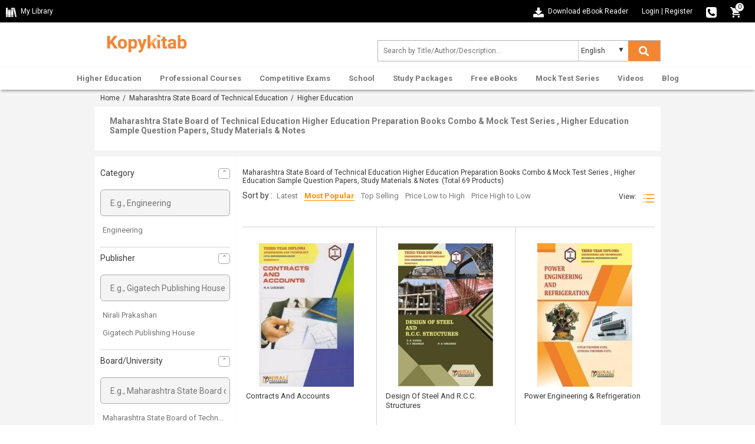

--- FILE ---
content_type: text/html; charset=UTF-8
request_url: https://www.kopykitab.com/Maharashtra-State-Board-Of-Technical-Education/Higher-Education
body_size: 24601
content:
<!DOCTYPE html>
<html dir="ltr" lang="en">
<head prefix="og: http://ogp.me/ns# fb: http://ogp.me/ns/fb# books: http://ogp.me/ns/books#">
<meta charset="UTF-8"/>
<link rel="shortcut icon" type="image/ico" href="https://www.kopykitab.com/favicon.ico"/>
<link rel="shortcut icon" type="image/png" href="https://static.kopykitab.com/image/data/bt_bookstore/icon.png"/>
<meta name="HandheldFriendly" content="True"/>
<meta name="MobileOptimized" content="320"/>
<meta name="viewport" content="width=device-width, initial-scale=1, maximum-scale=1">
<meta name="theme-color" content="#f4f4f4"/>
<link href="https://static.kopykitab.com/image/data/bt_bookstore/icon.png" rel="icon"/>
<title>Maharashtra State Board of Technical Education Higher Education Preparation Books Combo & Mock Test Series | Sample Question Papers, Study Materials & Notes</title>
<meta name="description" content="Get Maharashtra State Board of Technical Education Higher Education Preparation Books Combo & Mock Test Series . Kopykitab Offers best Higher Education Sample Question Papers, Study Materials & Notes which will help in your preparation and get Top Score in Exams."/>
<meta name="keywords" content="Sample Question Papers, Study Materials & Notes for Maharashtra State Board of Technical Education Higher Education , Higher Education Sample Question Papers, Study Materials & Notes Preparation Books Combo & Mock Test Series"/>
<link rel="canonical" href="https://www.kopykitab.com/Maharashtra-State-Board-Of-Technical-Education/Higher-Education"/>
<link rel="next" href="https://www.kopykitab.com/Maharashtra-State-Board-Of-Technical-Education/Higher-Education?page=2"/>
<meta property="fb:app_id" content="1459678417649534"/>
<link rel="stylesheet" href="https://static.kopykitab.com/catalog/view/theme/new/resource/stylesheets/screen_new.css?v=11" media="all">
<style>#kk_nav>ul{max-width:unset!important}#kk_nav>ul>li{float:none}#kk_nav>ul>li.center_side:hover>div.submenu{left:50%;margin-left:-533px}.header_css{-webkit-box-shadow:0 4px 4px -2px rgba(0,0,0,.16) , 0 -2px 2px -2px rgba(0,0,0,.18)!important;box-shadow:0 4px 4px -2px rgba(0,0,0,.16) , 0 -2px 2px -2px rgba(0,0,0,.18)!important}.fixme.header_css{position:fixed;top:0;left:0;width:100%;background:#fff}.header_css #kk_nav>ul,.header_css #kk_nav>ul>li{height:48px;transition:height .3s ease-in-out}.header_css #kk_nav>ul>li>a{height:48px;line-height:48px;transition:height .3s ease-in-out}@media screen and (max-width:1030px
        ){#search,.menu_caret{display:inline-block}#kk_nav,.menu_spacing{display:block}#kk_nav>ul>li{float:left;width:100%}#kk_nav{width:0;position:absolute;top:0;right:0;display:block;background:#fff;margin:0!important;overflow:hidden}#kk_nav>ul>li div.submenu{display:none}#nav ul li a{text-decoration:none;color:#777;text-align:right;padding:10.5px 7.5%;display:block;width:100%;font-size:13px;border:solid 0 #e7e7e7;border-bottom:solid 1px #e7e7e7;font-weight:bold}#kk_nav>ul>li:hover>div.submenu{display:none!important}#kk_nav>ul>li.has_submenu>a:hover,#kk_nav>ul>li.has_submenu:hover>a{text-decoration:none;color:#fff;background-color:#ff8f00;text-align:right;padding:10.5px 7.5%;display:block;width:100%;font-size:13px;border:solid 0 #e7e7e7;border-bottom:solid 1px #e7e7e7;font-weight:bold}}@media screen and (min-width:1030px
        ) and (max-width:1084px
        ){#kk_nav>ul>li>a{padding:0 10px!important}#kk_nav>ul>li.center_side:hover>div.submenu{margin-left:-505px}}@media screen and (min-width:940px
        ){#kk_nav>ul>li.only_mobile>a{display:none}}@media screen and (max-width:510px
){.toplink-item.download .download_text{display:none}.toplink-item.download a{display:block;line-height:20px!important}}.submenu_loader{width:957px;margin:20px 0;text-align:center;font-size:15px}#lightbox,.mob_snapshotDetail_view{position:fixed;top:0;left:0;width:100%}#enlarge_snapshot,#lb-content{max-height:650px;max-width:760px}span.button_buy input.button{background-color:#ff8f00;transition:.2s;background:-moz-linear-gradient(-45deg,#ff8f00 0,#fe5b06 100%);background:-webkit-linear-gradient(-45deg,#ff8f00 0,#fe5b06 100%);background:linear-gradient(135deg,#ff8f00 0,#fe5b06 100%)}.productCombo_savetext{color:#028900;font-weight:600;padding-bottom:0;font-size:14px}span.mob_rightMark{list-style:none;display:inline-block;padding:0;margin-left:0;margin-right:16px}span.mob_rightMark:after{content:"✓";color:#fff;background:#028900;border-radius:50%;padding:0 4px}.breadcrumb{padding:7px 10px 8px;margin-bottom:0;border-bottom:0}.mob_snapshotDetail_view{overflow:hidden;right:0;background:#fff}.mob_snapshotDetail_view div{float:left;display:inline-block}#lb-content,#lightbox{display:none;text-align:center}a.mob_closesnapshot_view{border-radius:50%;background-color:#606060;box-shadow:0 3px 6.93px .07px rgba(0,0,0,.39);padding:8px 13px;color:#fff;text-align:center;text-decoration:none}@media only screen and (max-width:768px
){.features{display:none}}#lightbox{height:100%;background-color:#000;opacity:.6;z-index:9998}#enlarge_snapshot img{max-width:99%}#enlarge_snapshot{overflow:auto;width:100%;height:100%}#enlarge_snapshot iframe{width:99%;height:99%}#lb-content{color:#222;height:80%;width:90%;border:16px solid #222;background-color:#fff;position:absolute;padding-top:10px;border-radius:4px;z-index:9999}#lb-close{display:block;height:25px;width:25px;line-height:25px;background-color:#222;color:#fff;position:absolute;top:-25px;right:-25px;cursor:pointer;text-align:center;border-radius:50%}.paypal_icon{height:30px;display:inline-block;width:50px;background:url(https://static.kopykitab.com/catalog/view/theme/new/img/paypal_icon.png) no-repeat;border-radius:2px}</style>
<script type="application/ld+json">
            [
    {
        "@context": "http://schema.org",
        "@type": "ItemList",
        "name": "Maharashtra State Board of Technical Education Higher Education Preparation Books Combo & Mock Test Series , Higher Education Sample Question Papers, Study Materials & Notes",
        "description": "Get Maharashtra State Board of Technical Education Higher Education Preparation Books Combo & Mock Test Series . Kopykitab Offers best Higher Education Sample Question Papers, Study Materials & Notes which will help in your preparation and get Top Score in Exams.",
        "url": "https://www.kopykitab.com/Maharashtra-State-Board-Of-Technical-Education/Higher-Education",
        "numberOfItems": "69",
        "itemListElement": [
            {
                "@type": "ListItem",
                "position": 1,
                "name": "Contracts And Accounts",
                "image": "https://static.kopykitab.com/image/cache/data/nirali-prakashan/nir2084-300x380.jpg",
                "description": "Buy Contracts And Accounts PDF Online. Download Contracts And Accounts Free Sample PDF by Mukesh N. Gangrade from Nirali and Get Upto 34% OFF on MRP/Rental.",
                "url": "https://www.kopykitab.com/Contracts-And-Accounts-by-Mukesh-N-Gangrade"
            },
            {
                "@type": "ListItem",
                "position": 2,
                "name": "Design Of Steel And R.C.C. Structures",
                "image": "https://static.kopykitab.com/image/cache/data/nirali-prakashan/nir2227-300x380.jpg",
                "description": "Buy Design Of Steel And R.C.C. Structures PDF Online by R. R. Gadpal, D. J. Khamkar, R. B. Narahari from Nirali Prakashan. Download Free Sample PDF and Get Upto 34% OFF on MRP/Rental.",
                "url": "https://www.kopykitab.com/Design-Of-Steel-And-RCC-Structures-by-R-R-Gadpal-D-J-Khamkar-R-B-Narahari",
                "identifier": "9789389108132"
            },
            {
                "@type": "ListItem",
                "position": 3,
                "name": "Power Engineering &amp; Refrigeration",
                "image": "https://static.kopykitab.com/image/cache/data/nirali-prakashan/nir2233-300x380.jpg",
                "description": "Buy Power Engineering & Refrigeration PDF Online by Vinod Thombre-Patil, Apeksha Thombre-Patil from Nirali Prakashan. Download Free Sample PDF and Get Upto 33% OFF on MRP/Rental.",
                "url": "https://www.kopykitab.com/Power-Engineering-Refrigeration-by-Vinod-Thombre-Patil-Apeksha-Thombre-Patil",
                "identifier": "9789388897952"
            },
            {
                "@type": "ListItem",
                "position": 4,
                "name": "Elements Of Machine Design",
                "image": "https://static.kopykitab.com/image/cache/data/nirali-prakashan/nir2231-300x380.jpg",
                "description": "Buy Elements Of Machine Design by Vinod Thombre Patil Apeksha Thombre Patil PDF Online 2022. Download Machine Design Book PDF Free Sample From Nirali Prakashan and Get This Book From Huge Discount Offer.",
                "url": "https://www.kopykitab.com/Elements-Of-Machine-Design-by-Vinod-Thombre-Patil-Apeksha-Thombre-Patil",
                "identifier": "9789388897914"
            },
            {
                "@type": "ListItem",
                "position": 5,
                "name": "Industrial A.C. Machines",
                "image": "https://static.kopykitab.com/image/cache/data/nirali-prakashan/nir2238-300x380.jpg",
                "description": "Buy Nirali Prakashan Industrial A.C. Machines PDF Online. Download Free Sample Of Industrial A.C. Machines PDF by B. H. Deshmukh from Nirali Prakashan and Get Upto 34% OFF on MRP/Rental.",
                "url": "https://www.kopykitab.com/Industrial-AC-Machines-by-B-H-Deshmukh",
                "identifier": "9789389108415"
            },
            {
                "@type": "ListItem",
                "position": 6,
                "name": "Transport Management &amp; Motor Vehicle Act",
                "image": "https://static.kopykitab.com/image/cache/data/nirali-prakashan/nir2234-300x380.jpg",
                "description": "Buy Transport Management & Motor Vehicle Act PDF Online. Download Transport Management & Motor Vehicle Act Free Sample PDF by D. M. Kupade from Nirali Prakashan and Get Upto 34% OFF on MRP/Rental.",
                "url": "https://www.kopykitab.com/Transport-Management-Motor-Vehicle-Act-by-D-M-Kupade",
                "identifier": "9789389108200"
            },
            {
                "@type": "ListItem",
                "position": 7,
                "name": "Contracts And Accounts",
                "image": "https://static.kopykitab.com/image/cache/data/nirali-prakashan/nir2115-300x380.jpg",
                "description": "Buy Contracts And Accounts PDF Online by Mukesh N. Gangrade . Download Free Sample PDF Of Contracts And Accounts from Nirali Prakashan and Get Upto 34% OFF on MRP/Rental.",
                "url": "https://www.kopykitab.com/Contracts-And-Accounts-First-Edition-by-Mukesh-N-Gangrade",
                "identifier": "9789389944129"
            },
            {
                "@type": "ListItem",
                "position": 8,
                "name": "Illumination And Electrification Of Buildings",
                "image": "https://static.kopykitab.com/image/cache/data/nirali-prakashan/nir2239-300x380.jpg",
                "description": "Buy Illumination And Electrification Of Buildings PDF Online. Download Free Sample Of Illumination And Electrification Of Buildings PDF from Nirali Prakashan and Get Upto 34% OFF on MRP/Rental.",
                "url": "https://www.kopykitab.com/Illumination-And-Electrification-Of-Buildings-by-M-A-Chaudhari",
                "identifier": "9789389108163"
            },
            {
                "@type": "ListItem",
                "position": 9,
                "name": "Electrical Estimation &amp; Costing",
                "image": "https://static.kopykitab.com/image/cache/data/nirali-prakashan/nir2108-300x380.jpg",
                "description": "Buy Electrical Estimation & Costing PDF Online by M. A. Chaudhari. Download Book of Electrical Estimation Free Sample PDF from Nirali Prakashan and Get Upto 34% OFF on MRP/Rental.",
                "url": "https://www.kopykitab.com/Electrical-Estimation-Costing-by-M-A-Chaudhari-S-M-Chaudhari",
                "identifier": "9789388897112"
            },
            {
                "@type": "ListItem",
                "position": 10,
                "name": "Industrial Measurements",
                "image": "https://static.kopykitab.com/image/cache/data/nirali-prakashan/nir2223-300x380.jpg",
                "description": "Buy Industrial Measurements by M. A. Chaudhari  PDF Online. ISBN 9789388706841 from Nirali Prakashan. Download Free Sample.",
                "url": "https://www.kopykitab.com/Industrial-Measurements-by-M-A-Chaudhari",
                "identifier": "9789388706841"
            },
            {
                "@type": "ListItem",
                "position": 11,
                "name": "Mass Transfer Operations",
                "image": "https://static.kopykitab.com/image/cache/data/nirali-prakashan/nir2781-300x380.jpg",
                "description": "Buy Mass Transfer Operations by K. A. Gavhane PDF Online. Download Mass Transfer Operations PDF Free Sample from Nirali Prakashan and Get Upto 29% OFF on MRP/Rental.",
                "url": "https://www.kopykitab.com/Mass-Transfer-Operations-Ebook-by-K-A-Gavhane",
                "identifier": "9789389686883"
            },
            {
                "@type": "ListItem",
                "position": 12,
                "name": "Rural Development",
                "image": "https://static.kopykitab.com/image/cache/data/nirali-prakashan/nir2229-300x380.jpg",
                "description": "Buy Rural Development PDF Online. Download Rural Development Textbook Free Sample PDF by M. N. Gangrade, N. K. Barwa from Nirali Prakashan and Get Upto 34% OFF on MRP/Rental.",
                "url": "https://www.kopykitab.com/Rural-Development-by-M-N-Gangrade-N-K-Barwa",
                "identifier": "9789389108217"
            },
            {
                "@type": "ListItem",
                "position": 13,
                "name": "Power Plant Engineering",
                "image": "https://static.kopykitab.com/image/cache/data/nirali-prakashan/nir2279-300x380.jpg",
                "description": "Buy Power Plant Engineering PDF Online. Download Power Plant Engineering Free Sample PDF by Vinod Thombre patil, Apeksha Thombre patil and Get Upto 34% OFF on MRP/Rental.",
                "url": "https://www.kopykitab.com/Power-Plant-Engineering-by-Vinod-Thombre-patil-Apeksha-Thombre-patil",
                "identifier": "9789389108514"
            },
            {
                "@type": "ListItem",
                "position": 14,
                "name": "Advanced Manufacturing Processes",
                "image": "https://static.kopykitab.com/image/cache/data/nirali-prakashan/nir2230-300x380.jpg",
                "description": "Buy Advanced Manufacturing Processes by Prashant K. Ambadekar PDF Online. ISBN 9789389108149 from Nirali Prakashan. Download Free Sample.",
                "url": "https://www.kopykitab.com/Advanced-Manufacturing-Processes-by-Prashant-K-Ambadekar",
                "identifier": "9789389108149"
            },
            {
                "@type": "ListItem",
                "position": 15,
                "name": "Switchgear And Protection",
                "image": "https://static.kopykitab.com/image/cache/data/nirali-prakashan/nir2235-300x380.jpg",
                "description": "Buy Switchgear And Protection by M. A. Chaudhari PDF Online. Download Switchgear And Protection Book Free Sample PDF from Nirali Prakashan and Get Upto 34% OFF on MRP/Rental.",
                "url": "https://www.kopykitab.com/Switchgear-And-Protection-by-M-A-Chaudhari",
                "identifier": "9789388897846"
            },
            {
                "@type": "ListItem",
                "position": 16,
                "name": "Power Engineering And Refrigeration",
                "image": "https://static.kopykitab.com/image/cache/data/nirali-prakashan/nir2232-300x380.jpg",
                "description": "Buy Power Engineering And Refrigeration PDF Online. Download Power Engineering And Refrigeration Free Sample PDF by S. L. Gavhale from Nirali Prakashan and Get Upto 37% OFF on MRP/Rental.",
                "url": "https://www.kopykitab.com/Power-Engineering-And-Refrigeration-by-S-L-Gavhale",
                "identifier": "9789388897853"
            },
            {
                "@type": "ListItem",
                "position": 17,
                "name": "Public Health Engineering",
                "image": "https://static.kopykitab.com/image/cache/data/nirali-prakashan/nir2277-300x380.jpg",
                "description": "Buy Public Health Engineering PDF Online. Download Public Health Engineering Free Sample PDF by Vaibhao K. Sonarkar , Dr. Dinesh Kumar Gupta and Get Upto 33% OFF on MRP/Rental.",
                "url": "https://www.kopykitab.com/Public-Health-Engineering-by-Vaibhao-K-Sonarkar-Dr-Dinesh-Kumar-Gupta-Dr-Sikandar-A-Rasal-Yaxika-K-Soni",
                "identifier": "9789388897907"
            },
            {
                "@type": "ListItem",
                "position": 18,
                "name": "Chemical Reaction Engineering",
                "image": "https://static.kopykitab.com/image/cache/data/nirali-prakashan/nir2253-300x380.jpg",
                "description": "Buy Chemical Reaction Engineering by K. A. Gavhane PDF Online. ISBN 9789389108071 from Nirali Prakashan. Download Free Sample.",
                "url": "https://www.kopykitab.com/Chemical-Reaction-Engineering-First-Edition-by-K-A-Gavhane",
                "identifier": "9789389108071"
            },
            {
                "@type": "ListItem",
                "position": 19,
                "name": "Database Management System (Second Year Diploma Sem-III)",
                "image": "https://static.kopykitab.com/image/cache/data/gigatech/gtech042-300x380.jpg",
                "description": "Buy Database Management System (Second Year Diploma Sem-III) by Gauri Yogesh Kapure PDF Online. ISBN 9788193808177\u00a0 from Gigatech Publishing House. Download Free Sample.",
                "url": "https://www.kopykitab.com/Database-Management-System-by-Gauri-Yogesh-Kapure",
                "identifier": "9788193808177\u00a0"
            },
            {
                "@type": "ListItem",
                "position": 20,
                "name": "Environmental Studies",
                "image": "https://static.kopykitab.com/image/cache/data/nirali-prakashan/nir2083-300x380.jpg",
                "description": "Buy Environmental Studies PDF Online by Dr. Dinesh Kumar Gupta, Vaibhao K. Sonarkar from Nirali Prakashan. Download Free Sample PDF and Get Upto 34% OFF on MRP/Rental.",
                "url": "https://www.kopykitab.com/Environmental-Studies-First-Edition-by-Dr-Dinesh-Kumar-Gupta-Vaibhao-K-Sonarkar",
                "identifier": "9789388706131"
            },
            {
                "@type": "ListItem",
                "position": 21,
                "name": "Client Side Scripting Language",
                "image": "https://static.kopykitab.com/image/cache/data/nirali-prakashan/nir2249-300x380.jpg",
                "description": "Buy Client Side Scripting Language by Dr. Meenakshi A. Thalor PDF Online. ISBN 9789389108125 from Nirali Prakashan. Download Free Sample.",
                "url": "https://www.kopykitab.com/Client-Side-Scripting-Language-by-Dr-Meenakshi-A-Thalor",
                "identifier": "9789389108125"
            },
            {
                "@type": "ListItem",
                "position": 22,
                "name": "Energy Conservation And Audit",
                "image": "https://static.kopykitab.com/image/cache/data/nirali-prakashan/nir2236-300x380.jpg",
                "description": "Buy Energy Conservation And Audit by M. A. Chaudhari, S. M. Chaudhari, S. A. Asarkar PDF Online. ISBN 9789388897860 from Nirali Prakashan. Download Free Sample.",
                "url": "https://www.kopykitab.com/Energy-Conservation-And-Audit-by-M-A-Chaudhari-S-M-Chaudhari-S-A-Asarkar",
                "identifier": "9789388897860"
            },
            {
                "@type": "ListItem",
                "position": 23,
                "name": "Estimating And Costing",
                "image": "https://static.kopykitab.com/image/cache/data/nirali-prakashan/nir2278-300x380.jpg",
                "description": "Buy Estimating And Costing PDF Online. Download Estimating And Costing Free Sample PDF by M. N. Gangrade and Get Upto 34% OFF on MRP/Rental.",
                "url": "https://www.kopykitab.com/Estimating-And-Costing-by-M-N-Gangrade",
                "identifier": "9789389108248"
            },
            {
                "@type": "ListItem",
                "position": 24,
                "name": "Energy Conservation And Green Building",
                "image": "https://static.kopykitab.com/image/cache/data/nirali-prakashan/nir2228-300x380.jpg",
                "description": "Buy Energy Conservation And Green Building PDF Online 2020. Download Free Sample of Energy Conservation And Green Building by Dr. Dinesh Kumar Gupta and Get Upto 33% OFF on MRP/Rental.",
                "url": "https://www.kopykitab.com/Energy-Conservation-And-Green-Building-by-Dr-Dinesh-Kumar-Gupta-Vaibhao-K-Sonarkar",
                "identifier": "9789389108316"
            },
            {
                "@type": "ListItem",
                "position": 25,
                "name": "Operating Systems",
                "image": "https://static.kopykitab.com/image/cache/data/nirali-prakashan/nir2246-300x380.jpg",
                "description": "Buy Operating Systems by Vijay T. Patil, Prashant B. Jawalkar PDF Online. ISBN 9789389108101 from Nirali Prakashan. Download Free Sample.",
                "url": "https://www.kopykitab.com/Operating-Systems-by-Vijay-T-Patil-Prashant-B-Jawalkar",
                "identifier": "9789389108101"
            },
            {
                "@type": "ListItem",
                "position": 26,
                "name": "Autotronics",
                "image": "https://static.kopykitab.com/image/cache/data/nirali-prakashan/nir2082-300x380.jpg",
                "description": "Buy Autotronics Textbook PDF Online. Download Autotronics Textbook For Automobile Engineering by Smith Manilal Solanki from Nirali Prakashan and Get Upto 34% OFF on MRP/Rental.",
                "url": "https://www.kopykitab.com/Autotronics-by-Smith-Manilal-Solanki",
                "identifier": "9789389825480"
            },
            {
                "@type": "ListItem",
                "position": 27,
                "name": "Industrial Safety And Maintenance",
                "image": "https://static.kopykitab.com/image/cache/data/nirali-prakashan/nir2901-300x380.jpg",
                "description": "Buy Industrial Safety And Maintenance PDF Online. Download Industrial Safety And Maintenance Engineering Book PDF Free Sample from Nirali Prakashan and Get Upto 29% OFF on MRP/Rental.",
                "url": "https://www.kopykitab.com/Industrial-Safety-And-Maintenance-by-D-B-Dhone-S-C-Dighe",
                "identifier": "9789354511479"
            },
            {
                "@type": "ListItem",
                "position": 28,
                "name": "Mobile And Wireless Communication",
                "image": "https://static.kopykitab.com/image/cache/data/nirali-prakashan/nir2244-300x380.jpg",
                "description": "Buy Mobile And Wireless Communication by Vijay G. Yangalwar, Mrs. Nirmala N. Kamble PDF Online. Download Free Sample from Nirali Prakashan and Get Upto 34% OFF on MRP/Rental.",
                "url": "https://www.kopykitab.com/Mobile-And-Wireless-Communication-by-Vijay-G-Yangalwar-Mrs-Nirmala-N-Kamble",
                "identifier": "9789389108057"
            },
            {
                "@type": "ListItem",
                "position": 29,
                "name": "A Text Book Of English",
                "image": "https://static.kopykitab.com/image/cache/data/nirali-prakashan/nir2859-300x380.jpg",
                "description": "Buy A Text Book Of English by Dr. Yogesh T. Malshette PDF Online. Download English Textbook PDF Free Sample from Nirali Prakashan and Get Upto 28% OFF on MRP/Rental.",
                "url": "https://www.kopykitab.com/A-Text-Book-Of-English-Ebook-by-Dr-Yogesh-T-Malshette-Sonali-Y-Malshette-Sandhya-V-Shetty-Mrs-Sangeeta-S-Kasbe",
                "identifier": "9789386700063"
            },
            {
                "@type": "ListItem",
                "position": 30,
                "name": "Industrial Automation",
                "image": "https://static.kopykitab.com/image/cache/data/nirali-prakashan/nir2242-300x380.jpg",
                "description": "Buy Industrial Automation by Vijay G. Yangalwar, Kishor A. Jawalkar PDF Online. ISBN 9789388897945 from Nirali Prakashan. Download Free Sample.",
                "url": "https://www.kopykitab.com/Industrial-Automation-by-Vijay-G-Yangalwar-Kishor-A-Jawalkar",
                "identifier": "9789388897945"
            }
        ]
    }
]
        </script>
<script>var _gaq=_gaq||[];_gaq.push(['_setAccount','UA-30674928-1']);_gaq.push(['_setDomainName','kopykitab.com']);_gaq.push(['_setCustomVar',1,'page_type','institute_website',3]);_gaq.push(['_setCustomVar',2,'category','Higher Education',3]);_gaq.push(['_setCustomVar',3,'institute','Maharashtra State Board of Technical Education',3]);_gaq.push(['_trackPageview']);(function(){var ga=document.createElement('script');ga.type='text/javascript';ga.async=true;ga.src=('https:'==document.location.protocol?'https://ssl':'http://www')+'.google-analytics.com/ga.js';var s=document.getElementsByTagName('script')[0];s.parentNode.insertBefore(ga,s);})();</script>
<!-- Google tag (gtag.js) -->
<script async src="https://www.googletagmanager.com/gtag/js?id=G-JNHP4GX7P3"></script>
<script>window.dataLayer=window.dataLayer||[];function gtag(){dataLayer.push(arguments);}gtag('js',new Date());gtag('config','G-JNHP4GX7P3');</script>
<!-- End Google tag (gtag.js) -->
</head>
<body>
<noscript><iframe src="//www.googletagmanager.com/ns.html?id=GTM-M2MKMWT" height="0" width="0" style="display:none;visibility:hidden"></iframe></noscript>
<header id="header" class="header-style">
<div class="header-top">
<div class="header-top-left col-lg-6 col-md-3 col-sm-3 col-xs-2">
<a href="https://www.kopykitab.com/mylibrary" class="kk_Library" title="My Library">
<div class="mylibrary-icon"></div>
<span>My Library</span>
</a>
</div>
<div class="header-top-right col-lg-6 col-md-9 col-sm-9 col-xs-10">
<div class="toplink-item download"><a href="https://content.kopykitab.com/eReader.html" target="_blank" title="Download eBook Reader">
<div class="download-ebookreader"></div>
<span class="download_text">Download eBook Reader</span></a></div>
<div class="toplink-item account user_login_block" id="kk_new_my_account">
<a href="https://www.kopykitab.com/index.php?route=account/login">Login</a>
<span class="responsive_devider">|</span>
<a href="https://www.kopykitab.com/index.php?route=account/register">Register</a>
</div>
<div class="toplink-item contact"><a href="https://www.kopykitab.com/index.php?route=information/contact" title="080-42049530">
<div class="phone-icon"></div>
</a></div>
<div class="toplink-item checkout" id="top_cart" style="margin-right: 10px;"><a href="https://www.kopykitab.com/index.php?route=checkout/checkout&is_login=true">
<div class="cart-icon"></div>
</a>
<span class="cart_no">0</span>
</div>
</div>
</div>
<div class="header-center">
<div class="container">
<div class="row">
<div class="navbar-logo col-lg-3 col-md-3 col-sm-3 col-xs-3">
<div class="site-header-logo title-heading">
<a href="https://www.kopykitab.com/" class="site-header-logo-image" title="Kopykitab">
<img src="[data-uri]" title="Kopykitab" alt="Kopykitab" style="max-width: 100%; width: 147px;height: 47px;" width="172" height="73">
</a>
</div>
</div>
<div class="form_search col-lg-6 col-md-5 col-sm-9 col-xs-8">
<span class="menu_caret new"><div class="menu_caret_icon menu-icon"></div></span>
<form class="formSearch" id="search_kk" action="https://www.kopykitab.com/index.php" style="position: relative;">
<input type="hidden" value="product/search" name="route"/>
<input class="form-control" id="search_filter" type="text" name="q" value="" placeholder="Search by Title/Author/Description... " autocomplete="off"/>
<div class="kk_LanguageSelect">
<select class="kk_new_language" id="lang_id">
<option value="english">English</option>
<option value="hindi">Hindi</option>
</select>
</div>
<button class="btn btn-search" id="kk_new_submit" type="submit">
<div class="search-white"></div>
<div class="search-color"></div>
</button>
<div id="top_search"></div>
</form>
</div>
</div>
</div>
</div>
<div id="nav" class="header-bottom">
<div class="main-menu" style="text-align: center;">
<div style="position: relative;" id="nav_content">
<div id="kk_nav">
<ul>
<li id="menu_81" class="center_side has_submenu"><a href="https://www.kopykitab.com/Higher-Education" title="Higher Education">Higher Education</a>
<div class="submenu"><div class="submenu_loader">Loading Higher Education...</div></div>
</li>
<li id="menu_82" class="center_side has_submenu"><a href="https://www.kopykitab.com/Professional-Courses" title="Professional Courses">Professional Courses</a>
<div class="submenu"><div class="submenu_loader">Loading Professional Courses...</div></div>
</li>
<li id="menu_237" class="center_side has_submenu"><a href="https://www.kopykitab.com/Competitive-Exams" title="Competitive Exams">Competitive Exams</a>
<div class="submenu"><div class="submenu_loader">Loading Competitive Exams...</div></div>
</li>
<li id="menu_228" class="center_side has_submenu"><a href="https://www.kopykitab.com/School" title="School">School</a>
<div class="submenu"><div class="submenu_loader">Loading School...</div></div>
</li>
<li id="menu_goUnlimited" class="center_side has_submenu"><a href="https://www.kopykitab.com/Study-Packages" title="Study Packages">Study Packages</a>
<div class="submenu"><div class="submenu_loader">Loading Study Packages...</div></div>
</li>
<li id="menu_34" class="center_side has_submenu"><a href="https://www.kopykitab.com/Free-eBooks" title="Free eBooks">Free eBooks</a>
<div class="submenu"><div class="submenu_loader">Loading Free eBooks...</div></div>
</li>
<li id="menu_mock_test_test_preparation" class="center_side has_submenu"><a href="https://www.kopykitab.com/Mock-Test-Series/Test-Prep" title="Mock Test Series">Mock Test Series</a>
<div class="submenu"><div class="submenu_loader">Loading Mock Test Series...</div></div>
</li>
<li id="menu_video" class="center_side has_submenu"><a href="https://www.kopykitab.com/Videos?sort=4" title="Videos">Videos</a>
<div class="submenu"><div class="submenu_loader">Loading Videos...</div></div>
</li>
<li id="menu_blog" class="center_side "><a href="https://www.kopykitab.com/blog/" title="Blog">Blog</a>
</li>
</ul>
</div>
</div>
</div>
</div>
</header>
<div class="grayed_back" style="display: none;"></div>
<style>.breadcrumb a:after{content:""}.breadcrumb a{margin-right:2px}.kk_box_new{background:#fff}.kk_cat_left{width:50%;float:left;padding:14px 28px}.kk_cat_right{width:50%;float:left;border-left:2px solid #f4f4f4;padding:14px 28px}.sub_heading_new{display:block;font-size:14px;font-weight:bold;color:#787878;margin:0 0 10px 0}span.info_view_icon:before{content:"";display:block;position:absolute;width:4px;height:4px;border:1px solid #ff8f00;border-radius:50%;left:3px;top:3px}span.info_view_icon{margin:-2px 6px 0 0;width:12px;height:12px;border:1px solid #ff8f00;-moz-border-radius:75% 15%;border-radius:75% 15%;position:relative;-webkit-transform:rotate(45deg);-moz-transform:rotate(45deg);-ms-transform:rotate(45deg);-o-transform:rotate(45deg);transform:rotate(45deg);display:inline-block;vertical-align:middle}.taball,.tabexperiment,.tabcombo,.tabebook,.tabgoPremium,.tabgoUnlimited,.tabmock_test_test_preparation,.tabvideo,.button-grid,.button-list,.taboffline_course,.tablive_stream{display:inline-block;background:url(https://static.kopykitab.com/catalog/view/theme/new/img/sprite/web_catpage.png) no-repeat;overflow:hidden;text-indent:-9999px;text-align:left}.taball{background-position:-10px -68px;width:38px;height:38px}.current .taball{background-position:-68px -68px;width:38px;height:38px}.tabexperiment{background-position:-126px -10px;width:38px;height:38px}.current .tabexperiment{background-position:-126px -68px;width:38px;height:38px}.tabcombo{background-position:-10px -126px;width:38px;height:38px}.current .tabcombo{background-position:-68px -126px;width:38px;height:38px}.tabebook{background-position:-126px -126px;width:38px;height:38px}.current .tabebook{background-position:-184px -10px;width:38px;height:38px}.tabgoPremium{background-position:-184px -68px;width:38px;height:38px}.current .tabgoPremium{background-position:-184px -126px;width:38px;height:38px}.tabgoUnlimited{background-position:-10px -184px;width:38px;height:38px}.current .tabgoUnlimited{background-position:-68px -184px;width:38px;height:38px}.taboffline_course{background-position:-126px -184px;width:38px;height:38px}.current .taboffline_course{background-position:-184px -184px;width:38px;height:38px}.tabmock_test_test_preparation{background-position:-242px -10px;width:38px;height:38px}.current .tabmock_test_test_preparation{background-position:-242px -68px;width:38px;height:38px}.tabvideo{background-position:-242px -126px;width:38px;height:38px}.current .tabvideo{background-position:-242px -184px;width:38px;height:38px}.button-grid{background-position:-10px -242px;width:20px;height:20px;vertical-align:bottom;margin-left:8px}.button-list{background-position:-50px -242px;width:20px;height:20px;vertical-align:bottom;margin-left:8px}.tablive_stream{width:38px;height:38px;background-position:-10px -10px}.current .tablive_stream{width:38px;height:38px;background-position:-68px -10px}.listing_banner{margin-top:16px}.cat_tabs_box{background:#fff;margin-top:16px;border-bottom:solid 1px #d4d4d4}ul.cat_tabs{height:100%;max-height:100px;margin:0;overflow:hidden;padding-left:0;display:table;table-layout:fixed;border-collapse:collapse}ul.cat_tabs li{display:table-cell;padding:0;width:156px;text-align:center}.cat_tabs .tab_name{color:#383838;display:block;padding-top:10px}a.cat_tab{height:94px;text-align:center;display:block;padding:10px 0 10px 0;font-size:14px;text-decoration:none;outline:none}a.cat_tab.current{border-bottom:solid 1px #ff8f00}a.cat_tab.current>.tab_name{color:#ff8f00}.kk_cat_products_new{background:#fff;overflow:hidden;margin-bottom:20px}.kk_cat_sidebar_products_filter{margin:20px 0}ul.kk_product_filter li a{font-size:14px;color:#757575;margin-left:0;cursor:pointer;text-decoration:none}ul.kk_product_filter{padding-left:0;overflow-y:scroll;max-height:14em;margin-bottom:10px}.dropdown .arrow-up,.dropdown .arrow-down{float:right;border:1px solid #a9a9a9;padding:0;border-radius:4px;text-align:center;width:20px;text-indent:1px}.arrow-down:after{content:"˄";color:#737373;font-size:14px}.arrow-up:after{content:"˅";color:#737373;font-size:14px}.cat_product_details{display:inline-block;position:relative;padding:18px 15px 18px 15px;border-bottom:1px solid #d4d4d4}.sub_paragraph{color:#737373;line-height:18px}.sub_paragraph_bottom{color:#202124;font-size:14px;padding:6px 10px;font-style:normal;font-weight:300;line-height:1.725;opacity:.8}.sub_paragraph>div>p,.sub_paragraph_bottom>div>p{margin:0 0 10px 0}.expand,.shorten{overflow:hidden;-webkit-transition:max-height .5s ease-in-out;-moz-transition:max-height .5s ease-in-out;-o-transition:max-height .5s ease-in-out;transition:max-height .5s ease-in-out}.expand{max-height:1000pc}.exam_details{color:#737373}table.exam_details td,table.exam_details th{line-height:22px}.sub_paragraph>p,.sub_paragraph>span,.sub_paragraph>div>p,.sub_paragraph>div>p>span,.sub_paragraph>p>span{font-size:13px!important}.sub_paragraph_bottom>p,.sub_paragraph_bottom>span,.sub_paragraph_bottom>div>p,.sub_paragraph_bottom>div>p>span,.sub_paragraph_bottom>p>span{font-size:14px!important}.kk_cat_products_elements{padding-bottom:20px}#cat_products{margin-left:-9px;margin-right:0;position:relative}.cat_product_details:first-child{border-top:1px solid #d4d4d4}.cat_product_details{display:inline-block;position:relative;padding:18px 15px 18px 15px;border-bottom:1px solid #d4d4d4}.kk_cat_products_elements .kk_cat_products_top .fa{font-size:20px;margin-left:9px;width:20px;vertical-align:sub;color:#a3a3a3}.web_cat_product_image{display:flex;float:left;align-items:center;justify-content:center;max-width:33%;padding:0 20px;max-height:260px}.web_cat_product_image img{max-width:161px;width:100%;max-height:244px}.cat_products_grid .web_cat_product_image{display:flex;float:initial;max-width:100%;height:260px}.cat_products_grid .cat_product_name{height:50px}.cat_products_grid .cat_product_name{-webkit-line-clamp:3!important;font-size:13px!important;line-height:16px}.cat_products_grid .one-product{height:525px!important}.cat_products_grid .one-product:nth-child(3n) {border-right:1px solid #d4d4d4;border-left:1px solid #d4d4d4}.cat_products_grid .one-product:nth-child(3n + 2) {border-right:0 solid #d4d4d4;border-left:0 solid #d4d4d4}.cat_product_info{float:right;width:70%;text-align:left}.pagination .results{float:left;padding-top:3px}.pagination .links{float:right;line-height:20px}span.author_name_text{max-width:160px}.author_name_web{display:inline-block;padding-right:10px;margin-right:10px}.catpage_save_amount{color:green;padding:0 0 0 12px}.catpage_price_info>div{display:inline-block}.catpage_product_old_price{color:#737373;text-decoration:line-through}.catpage_product_off{background:#707070;border-radius:10px;color:#fff;padding:3px 8px;margin-left:6%}.catpage_product_new_price{color:#ff8f00;margin-right:14px;font-size:14px;font-weight:bold}.cat_products_grid input.button.buy_product.kk_cart_nocss{margin-top:26px}.cat_products_grid .catpage_save_amount{padding:0}.cat_products_grid .catpage_product_off{margin-top:8px}input.button.buy_product.kk_cart_nocss{margin-top:6px;display:inline-block;padding:10px 10%;background-color:#ff8f00;border-radius:4px;font-size:14px;cursor:pointer;text-align:center;transition:.2s;border:none;font-weight:200;color:#fff;background:-moz-linear-gradient(-45deg,#ff8f00 0,#fe5b06 100%);background:-webkit-linear-gradient(-45deg,#ff8f00 0,#fe5b06 100%);background:linear-gradient(135deg,#ff8f00 0,#fe5b06 100%);font-weight:500}.catpage_product_rental{font-size:13px;padding:4px 0 0 0}.cat_product_coupon_code{line-height:22px!important;color:#383838;font-size:12px;margin-top:5px;margin-bottom:0;display:inline-block;width:100%}.catpage_price_info{padding:25px 0 4px 0}.promo a,.promo img,.promo picture{width:100%;border-radius:4px;margin-bottom:20px}button.slick-arrow{display:block;font-size:0;position:absolute;top:50%;z-index:2;background:#e2e3e3;padding:10px 8px;color:#333;box-shadow:1.5px 2.6px 5px 0 rgba(120,120,120,.184);width:auto;margin-top:-30px;cursor:pointer;border:0;user-select:none;outline:0}.slick-prev{left:0;border-top-right-radius:10px;border-bottom-right-radius:10px}.slick-prev:before{content:"?";color:#737373;font-size:30px}.slick-next{right:0;border-top-left-radius:10px;border-bottom-left-radius:10px}.slick-next:after{content:"?";color:#737373;font-size:30px}.kk_custom_carousal a{outline:none}.cat_popularPublisher a{width:48%;float:left;height:128px;display:inline-block;position:relative;padding:20px;color:#fff;text-decoration:none;font-weight:600;font-size:19px;margin:1%}.cat_popularPublisher a div{position:absolute;top:50%;left:40%;transform:translate(-50%,-50%);margin-top:0;margin-bottom:0}.catPublisher_1{background:#5dd2b5;margin-top:0}.catPublisher_2{background:#c7ac8f;margin-top:0}.catPublisher_3{background:#50c0e8}.catPublisher_4{background:#f8b238}.catPublisher_5{background:#f37e53}.catPublisher_6{background:#849d9a}.explore_combo{margin-top:6px;display:inline-block;padding:10px 10%;background-color:#ff8f00;border-radius:4px;font-size:14px;cursor:pointer;text-align:center;transition:.2s;border:none;font-weight:200;color:#fff;background:-moz-linear-gradient(-45deg,#ff8f00 0,#fe5b06 100%);background:-webkit-linear-gradient(-45deg,#ff8f00 0,#fe5b06 100%);background:linear-gradient(135deg,#ff8f00 0,#fe5b06 100%);font-weight:500;text-decoration:none!important}.explore_combo:hover{background-color:#ff8f00;color:#fff;box-shadow:0 1px 10px 1px #a9a9a9}.cat_products_grid a.explore_combo{width:100%}#catFull_Desc div{width:100%!important}.sub_branch_list{height:46px;border-radius:6px;border:1px solid #787878;width:17.9%;margin:1%;display:flex;align-items:center;justify-content:center;box-sizing:border-box;text-decoration:none;float:left;font-size:13px;text-align:center;color:#383838;padding:0 4px;overflow:hidden}.ripple1{background-position:center;transition:background .8s}.ripple1:hover{color:#383838;text-decoration:none;border:1px solid #ff8f00}.ripple1:active{font-weight:600;color:#ff8f00;background-size:100%;transition:background 0s}.ripple1:focus{font-weight:600;border:1px solid #ff8f00;text-decoration:none;color:#ff8f00;background-size:100%;transition:background 0s}.hidden_link{display:none}.flex_show{display:flex!important}.cat_goto_top{float:right;background:#fff;padding:10px 26px;margin-bottom:14px;border:1px solid #787878;background:#fff;color:#000;font-size:14px;text-decoration:none!important;border-radius:6px;cursor:pointer;overflow:hidden;-webkit-transition:.3s ease-in-out;-moz-transition:.3s ease-in-out;-o-transition:.3s ease-in-out;transition:.3s ease-in-out}.cat_goto_top:hover{box-shadow:0 0 8px 2px rgba(139,140,140,.45)}.error_field1{border:solid 1px red!important}.paypal_banner{margin-bottom:10px;margin-top:16px;overflow:hidden;padding:0 6px}.paypal_banner .paypal_tc{float:right;display:block;cursor:pointer;color:#787878;padding:8px 0 2px 0}.paypal_tc_overlay{background-color:rgba(0,0,0,.7);position:fixed;top:0;left:0;height:100%;width:100%;z-index:10000;opacity:1;-webkit-transition:opacity 400ms ease-in;transition:opacity 400ms ease-in;display:none}.paypal_tc_popup{max-width:600px;width:95%;margin:46px auto;text-align:left;overflow:hidden;border-radius:6px;transition:.6s;bottom:0;background:#fff}.paypal_tc_top{padding:14px 16px;text-align:left;border-bottom:1px solid rgba(225,225,225,.36);-moz-box-shadow:0 1px 2px 1px rgba(225,225,225,.14);-webkit-box-shadow:0 1px 2px 1px rgba(225,225,225,.14);box-shadow:0 1px 2px 1px rgba(225,225,225,.14)}.paypal_tc_top>div{display:inline-block}.close_paypal_tc{float:right;cursor:pointer;font-size:20px;line-height:16px}.paypal_tc_info{padding:0 16px;margin:14px 0 16px 0}.paypal_tc_info ul{list-style-type:none;padding-left:0;font-size:13px;line-height:22px;margin:0}.goto_testprep{margin-top:6px;display:inline-block;padding:10px 10%;background-color:#ff8f00;border-radius:4px;font-size:14px;cursor:pointer;text-align:center;transition:.2s;border:none;color:#fff!important;background:-moz-linear-gradient(-45deg,#ff8f00 0,#fe5b06 100%);background:-webkit-linear-gradient(-45deg,#ff8f00 0,#fe5b06 100%);background:linear-gradient(135deg,#ff8f00 0,#fe5b06 100%);font-weight:500}.goto_testprep:hover{box-shadow:0 1px 10px 1px #a9a9a9;text-decoration:none}.cat_products_grid .goto_testprep{margin-bottom:10px;width:100%;margin-top:26px}.kk_product_faq{background:#fff;overflow:hidden}.kk_product_singlefaq:hover{box-shadow: 2px 0px 0px 2px rgb(0 0 0 / 11%);transition:.3s}.kk_product_singlefaq{transition:.3s;border:1px solid #d4d4d4;margin-bottom:10px;border-radius:4px}.kk_product_faq_question{padding:16px;cursor:pointer;font-size:14px}.kk_product_faq_text{width:90%;display:inline-block}.kk_product_faq_question .downup_icon{float:right;font-size:14px}.downup_icon.arrow_down:before{content:'+';font-size:20px;font-weight:600;line-height:18px}.downup_icon.arrow_up:before{content:'-';font-size:30px;font-weight:600;line-height:16px}.kk_product_faq_answers{padding:10px 16px;font-size:13px;display:none}.kk_product_faq_answers span{display:block}.kk_product_faq_answers ul{margin:0;-webkit-padding-start:16px}.kk_product_faq_answers a{display:inline-block}.kk_product_faq_question.current_faq{background:#f4f4f4;color:#ff8f00;font-weight:500}@media only screen and (max-width:480px){.kk_product_faq_text{width:70%;display:inline-block}}.hidden_tag{display:none}.form_text{margin:20px 0;padding:8px 16px 8px 16px}input.listing_form_input{padding:7px;border:1px solid #fff;border-bottom:1px solid #ccc;outline:none;width:220px;height:40px}input.listing_form_input::placeholder{color:#c4c4c4}input.listing_form_input:not(:last-child){margin-right:12px}.submit_btn{padding:10px 35px;margin-top:10px;border:1px solid #ff8f00;color:#fff;background-color:#ff8f00;border-radius:2px;font-size:15px;font-weight:600}.product_rating{display:block;float:right}span.rating_stars{font-size:18px;vertical-align:sub}.app_star{color:#b2b2b2;font-style:normal}.app_star.on{color:#ff8f00}.app_star:before{content:'\2605'}.product_rating span:nth-child(2) {color:#383838;font-size:12px;vertical-align:middle}.app_star:last-child{margin-right:0}.app_star.half:after{content:'\2605';color:#ff8f00;position:absolute;margin-left:-15px;width:10px;overflow:hidden}.sales_counter{float:left;display:block;margin-top:6px}</style>
<div class="kk_cat_bg">
<div class="container">
<div class="row">
<div class="col-xs-12 breadcrumb">
<a href="https://www.kopykitab.com/" title="Home">Home</a>&nbsp;/&nbsp;
<a href="https://www.kopykitab.com/Maharashtra-State-Board-Of-Technical-Education" title="Maharashtra State Board of Technical Education">Maharashtra State Board of Technical Education</a>&nbsp;/&nbsp;
Higher Education
</div>
</div>
<div class="row">
<div class="kk_box_new" style="overflow: hidden;margin-bottom: 10px;">
<div class="kk_cat_left" style="width: 100%;padding: 16px 26px;">
<h1 class="sub_heading_new">Maharashtra State Board of Technical Education Higher Education Preparation Books Combo & Mock Test Series , Higher Education Sample Question Papers, Study Materials & Notes</h1>
</div>
</div>
</div>
<div class="scrollTo_here_second"></div>
<!-- ends -->
<div class="scrollTo_here"></div>
<!-- Maharashtra State Board of Technical Education Higher Education Preparation Books Combo & Mock Test Series , Higher Education Sample Question Papers, Study Materials & Notes-->
<div class="row">
<div class="kk_cat_products_new">
<div class="col-lg-3 col-md-3">
<div id="filter_overlay" style="display: none;"></div>
<div class="kk_cat_sidebar_products_filter">
<div class="kk_cat_filter_block panel">
<span class="dropdown" style="text-decoration: none; cursor:pointer;"><h3 class="title" style="margin-top: 0px;font-size:14px;">Category<span class="arrow-down"></span></h3></span>
<div class="filter_content">
<input type="hidden" class="tag_type" value="filter_category_id">
<input type="text" placeholder="E.g., Engineering">
<ul class="kk_product_filter" style="max-height: 18em;">
<li>
<input name="category[0]" style="display:none !important;" class="check_kk" data-textvalue="Engineering" data-id="filter_category_id-20" value="20" type="checkbox"/>
<a title="Engineering" style="font-size:13px;" href="https://www.kopykitab.com/Maharashtra-State-Board-Of-Technical-Education/Engineering">Engineering</a>
</li>
</ul>
</div>
</div>
<div class="kk_cat_filter_block panel">
<span class="dropdown" style="text-decoration: none; cursor:pointer;"><h3 class="title" style="margin-top: 0px;font-size:14px;">Publisher<span class="arrow-down"></span></h3></span>
<div class="filter_content">
<input type="hidden" class="tag_type" value="filter_manufacturer_id">
<input type="text" placeholder="E.g., Gigatech Publishing House">
<ul class="kk_product_filter">
<li>
<input name="manufacturer[0]" style="display:none !important;" class="check_kk" data-textvalue="Nirali Prakashan" data-id="filter_manufacturer_id-111" value="111" type="checkbox"/>
<a title="Nirali Prakashan" style="font-size:13px;" href="https://www.kopykitab.com/Maharashtra-State-Board-Of-Technical-Education/Higher-Education/Nirali-Prakashan">Nirali Prakashan</a>
</li>
<li>
<input name="manufacturer[1]" style="display:none !important;" class="check_kk" data-textvalue="Gigatech Publishing House" data-id="filter_manufacturer_id-95" value="95" type="checkbox"/>
<a title="Gigatech Publishing House" style="font-size:13px;" href="https://www.kopykitab.com/Maharashtra-State-Board-Of-Technical-Education/Higher-Education/Gigatech-Publishing">Gigatech Publishing House</a>
</li>
</ul>
</div>
</div>
<div class="kk_cat_filter_block panel">
<span class="dropdown" style="text-decoration: none; cursor:pointer;"><h3 class="title" style="margin-top: 0px;font-size:14px;">Board/University<span class="arrow-down"></span></h3></span>
<div class="filter_content">
<input type="hidden" class="tag_type" value="filter_institute_id">
<input type="text" placeholder="E.g., Maharashtra State Board of Technical Education">
<ul class="kk_product_filter">
<li>
<input name="institute[0]" style="display:none !important;" class="check_kk" data-textvalue="Maharashtra State Board of Technical Education" data-id="filter_institute_id-69" value="69" type="checkbox"/>
<a title="Maharashtra State Board of Technical Education" style="font-size:13px;" href="https://www.kopykitab.com/Maharashtra-State-Board-Of-Technical-Education/Higher-Education">Maharashtra State Board of Technical Education</a>
</li>
</ul>
</div>
</div>
<div class="kk_cat_filter_block panel">
<span class="dropdown" style="text-decoration: none; cursor:pointer;"><h3 class="title" style="margin-top: 0px;font-size:14px;">Language<span class="arrow-down"></span></h3></span>
<div class="filter_content">
<input type="hidden" class="tag_type" value="filter_language_id">
<input type="text" placeholder="E.g., English">
<ul class="kk_product_filter">
<li>
<input name="language[0]" style="display:none !important;" class="check_kk" data-textvalue="English" data-id="filter_language_id-1" value="1" type="checkbox"/>
<a title="English" style="font-size:13px;" href="https://www.kopykitab.com/Maharashtra-State-Board-Of-Technical-Education/Higher-Education/English">English</a>
</li>
</ul>
</div>
</div>
<div class="kk_cat_filter_block panel">
<span class="dropdown" style="text-decoration: none; cursor:pointer;"><h3 class="title" style="margin-top: 0px;font-size:14px;">Material Type<span class="arrow-down"></span></h3></span>
<div class="filter_content">
<input type="hidden" class="tag_type" value="filter_material_type_id">
<input type="text" placeholder="E.g., Textbook">
<ul class="kk_product_filter">
<li>
<input name="material_type[0]" style="display:none !important;" class="check_kk" data-textvalue="Textbook" data-id="filter_material_type_id-3" value="3" type="checkbox"/>
<a title="Textbook" style="font-size:13px;" href="https://www.kopykitab.com/Maharashtra-State-Board-Of-Technical-Education/Higher-Education/Textbook">Textbook</a>
</li>
</ul>
</div>
</div>
</div>
<!-- ends -->
</div>
<div class="col-lg-9 col-md-9" id="product_list" style="padding: 10px;border-left: 1px solid #FBFBFB;">
<div class="kk_cat_products_elements">
<div class="row kk_cat_products_top">
<div style="padding: 10px 0px 10px 0px;">
<span class="cat_class" style="margin-right: 2px">Maharashtra State Board of Technical Education Higher Education Preparation Books Combo & Mock Test Series , Higher Education Sample Question Papers, Study Materials & Notes</span>
<span class="cat_product_total">(Total <span id="filter_count">69</span> Products)</span>
</div>
<div class="kk_cat_products_left">
<div class="kk_cat_products_sortBy_new web">
<ul class="sort_list" style="display:block;margin: 0px;padding: 0;">
<li><span>Sort by :</span></li>
<li><a class="kk_sortBy new " href="https://www.kopykitab.com/Maharashtra-State-Board-Of-Technical-Education/Higher-Education?sort=0" data-textvalue="Latest" data-value="0" title="Latest">Latest</a></li>
<li><a class="kk_sortBy new current" href="https://www.kopykitab.com/Maharashtra-State-Board-Of-Technical-Education/Higher-Education" data-textvalue="Most Popular" data-value="1" title="Most Popular">Most Popular</a></li>
<li><a class="kk_sortBy new " href="https://www.kopykitab.com/Maharashtra-State-Board-Of-Technical-Education/Higher-Education?sort=2" data-textvalue="Top Selling" data-value="2" title="Top Selling">Top Selling</a></li>
<li><a class="kk_sortBy new " href="https://www.kopykitab.com/Maharashtra-State-Board-Of-Technical-Education/Higher-Education?sort=3" data-textvalue="Price Low to High" data-value="3" title="Price Low to High">Price Low to High</a></li>
<li><a class="kk_sortBy new " href="https://www.kopykitab.com/Maharashtra-State-Board-Of-Technical-Education/Higher-Education?sort=4" data-textvalue="Price High to Low" data-value="4" title="Price High to Low">Price High to Low</a></li>
</ul>
</div>
</div>
<div class="kk_cat_products_right">
View:&nbsp;<a href="javascript:void(0)" class="change_display" style="vertical-align: sub;"><span class="button-list"></span></a>
</div>
</div>
<div class="row kk_cat_products_bottom">
<table width="100%" border="0" cellspacing="0" cellpadding="2">
<tbody>
<tr>
<td style="border: solid 0px #fff;">
<div class="kk_cat_products_left" id="selected_tag"></div>
</td>
<td style="text-align: right; width:168px;min-height: 28px;border: solid 0px #fff;">
<div class="kk_cat_products_right" style="margin-top: 6px;">
<a href="javascript:void(0)" title="Clear All" class="clear" style="display:none;">Clear All</a>
</div>
</td>
</tr>
</tbody>
</table>
</div>
</div>
<div id="cat_products" class="cat_products_grid">
<div class="product_overlay">
<div class="loading" style="margin-top: -32px;">
<img src="https://static.kopykitab.com/catalog/view/theme/bt_bookstore/img/squares.gif">
</div>
</div>
<div class="cat_product_list" id="product_list_ajax">
<input type="hidden" name="total_products" id="total_products" value="69"/>
<div class="one-product cat_product_details ">
<div class="web_cat_product_image">
<a href="https://www.kopykitab.com/Contracts-And-Accounts-by-Mukesh-N-Gangrade" title="Contracts And Accounts" target="_blank"><img src="https://static.kopykitab.com/catalog/view/theme/bt_bookstore/img/squares.gif" class="lazy_load" data-src="https://static.kopykitab.com/image/cache/data/nirali-prakashan/nir2084-161x244.jpg" alt="Contracts And Accounts" title="Contracts And Accounts"></a>
</div>
<div class="cat_product_info">
<h2 title="Contracts And Accounts" class="cat_product_name" style="font-size: 15px;margin-top: 0;margin-bottom: 6px;color: #383838;font-weight: normal;"><a href="https://www.kopykitab.com/Contracts-And-Accounts-by-Mukesh-N-Gangrade" title="Contracts And Accounts" target="_blank">
Contracts And Accounts</a>
</h2>
<div>
<div class="author_name_web">By <span class="author_name_text">Mukesh N. Gangrade</span></div>
<span class="cat_product_views"><span class="info_view_icon"></span> 18751 Views</span>
<div>
</div>
</div>
<div class="cat_product_coupon_code" data-code="SAVE05"></div>
<div class="catpage_price_info">
<div style="color: #737373">Price: <span class="catpage_product_new_price" style="font-size: 14px">₹210.00</span></div>
</div>
<div class="cat_product_button">
<span><input type="button" data-button="true" data-optionid="" data-optionvalue="" data-productid="47977" data-coupon="SAVE05" value="Buy this Ebook" data-source="listing_page" class="button buy_product kk_cart_nocss"></span>
</div>
</div>
</div>
<div class="one-product cat_product_details ">
<div class="web_cat_product_image">
<a href="https://www.kopykitab.com/Design-Of-Steel-And-RCC-Structures-by-R-R-Gadpal-D-J-Khamkar-R-B-Narahari" title="Design Of Steel And R.C.C. Structures" target="_blank"><img src="https://static.kopykitab.com/catalog/view/theme/bt_bookstore/img/squares.gif" class="lazy_load" data-src="https://static.kopykitab.com/image/cache/data/nirali-prakashan/nir2227-161x244.jpg" alt="Design Of Steel And R.C.C. Structures" title="Design Of Steel And R.C.C. Structures"></a>
</div>
<div class="cat_product_info">
<h2 title="Design Of Steel And R.C.C. Structures" class="cat_product_name" style="font-size: 15px;margin-top: 0;margin-bottom: 6px;color: #383838;font-weight: normal;"><a href="https://www.kopykitab.com/Design-Of-Steel-And-RCC-Structures-by-R-R-Gadpal-D-J-Khamkar-R-B-Narahari" title="Design Of Steel And R.C.C. Structures" target="_blank">
Design Of Steel And R.C.C. Structures</a>
</h2>
<div>
<div class="author_name_web">By <span class="author_name_text">R. R. Gadpal, D. J. Khamkar, R. B. Narahari</span></div>
<span class="cat_product_views"><span class="info_view_icon"></span> 14463 Views</span>
<div>
</div>
</div>
<div class="cat_product_coupon_code" data-code="SAVE05"></div>
<div class="catpage_price_info">
<div style="color: #737373">Price: <span class="catpage_product_new_price" style="font-size: 14px">₹200.00</span></div>
</div>
<div class="cat_product_button">
<span><input type="button" data-button="true" data-optionid="" data-optionvalue="" data-productid="50522" data-coupon="SAVE05" value="Buy this Ebook" data-source="listing_page" class="button buy_product kk_cart_nocss"></span>
</div>
</div>
</div>
<div class="one-product cat_product_details ">
<div class="web_cat_product_image">
<a href="https://www.kopykitab.com/Power-Engineering-Refrigeration-by-Vinod-Thombre-Patil-Apeksha-Thombre-Patil" title="Power Engineering &amp; Refrigeration" target="_blank"><img src="https://static.kopykitab.com/catalog/view/theme/bt_bookstore/img/squares.gif" class="lazy_load" data-src="https://static.kopykitab.com/image/cache/data/nirali-prakashan/nir2233-161x244.jpg" alt="Power Engineering &amp; Refrigeration" title="Power Engineering &amp; Refrigeration"></a>
</div>
<div class="cat_product_info">
<h2 title="Power Engineering &amp; Refrigeration" class="cat_product_name" style="font-size: 15px;margin-top: 0;margin-bottom: 6px;color: #383838;font-weight: normal;"><a href="https://www.kopykitab.com/Power-Engineering-Refrigeration-by-Vinod-Thombre-Patil-Apeksha-Thombre-Patil" title="Power Engineering &amp; Refrigeration" target="_blank">
Power Engineering &amp; Refrigeration</a>
</h2>
<div>
<div class="author_name_web">By <span class="author_name_text">Vinod Thombre-Patil, Apeksha Thombre-Patil</span></div>
<span class="cat_product_views"><span class="info_view_icon"></span> 11725 Views</span>
<div>
<div class="product_rating">
<span class="rating_stars" data-rating="4" data-num-stars="5"></span>
<span>( 59 )</span>
</div>
</div>
</div>
<div class="cat_product_coupon_code" data-code="SAVE05"></div>
<div class="catpage_price_info">
<div style="color: #737373">Price: <span class="catpage_product_new_price" style="font-size: 14px">₹225.00</span></div>
</div>
<div class="cat_product_button">
<span><input type="button" data-button="true" data-optionid="" data-optionvalue="" data-productid="50528" data-coupon="SAVE05" value="Buy this Ebook" data-source="listing_page" class="button buy_product kk_cart_nocss"></span>
</div>
</div>
</div>
<div class="one-product cat_product_details ">
<div class="web_cat_product_image">
<a href="https://www.kopykitab.com/Elements-Of-Machine-Design-by-Vinod-Thombre-Patil-Apeksha-Thombre-Patil" title="Elements Of Machine Design" target="_blank"><img src="https://static.kopykitab.com/catalog/view/theme/bt_bookstore/img/squares.gif" class="lazy_load" data-src="https://static.kopykitab.com/image/cache/data/nirali-prakashan/nir2231-161x244.jpg" alt="Elements Of Machine Design" title="Elements Of Machine Design"></a>
</div>
<div class="cat_product_info">
<h2 title="Elements Of Machine Design" class="cat_product_name" style="font-size: 15px;margin-top: 0;margin-bottom: 6px;color: #383838;font-weight: normal;"><a href="https://www.kopykitab.com/Elements-Of-Machine-Design-by-Vinod-Thombre-Patil-Apeksha-Thombre-Patil" title="Elements Of Machine Design" target="_blank">
Elements Of Machine Design</a>
</h2>
<div>
<div class="author_name_web">By <span class="author_name_text">Vinod Thombre-Patil, Apeksha Thombre-Patil</span></div>
<span class="cat_product_views"><span class="info_view_icon"></span> 8515 Views</span>
<div>
</div>
</div>
<div class="cat_product_coupon_code" data-code="SAVE05"></div>
<div class="catpage_price_info">
<div style="color: #737373">Price: <span class="catpage_product_new_price" style="font-size: 14px">₹280.00</span></div>
</div>
<div class="cat_product_button">
<span><input type="button" data-button="true" data-optionid="" data-optionvalue="" data-productid="50526" data-coupon="SAVE05" value="Buy this Ebook" data-source="listing_page" class="button buy_product kk_cart_nocss"></span>
</div>
</div>
</div>
<div class="one-product cat_product_details ">
<div class="web_cat_product_image">
<a href="https://www.kopykitab.com/Industrial-AC-Machines-by-B-H-Deshmukh" title="Industrial A.C. Machines" target="_blank"><img src="https://static.kopykitab.com/catalog/view/theme/bt_bookstore/img/squares.gif" class="lazy_load" data-src="https://static.kopykitab.com/image/cache/data/nirali-prakashan/nir2238-161x244.jpg" alt="Industrial A.C. Machines" title="Industrial A.C. Machines"></a>
</div>
<div class="cat_product_info">
<h2 title="Industrial A.C. Machines" class="cat_product_name" style="font-size: 15px;margin-top: 0;margin-bottom: 6px;color: #383838;font-weight: normal;"><a href="https://www.kopykitab.com/Industrial-AC-Machines-by-B-H-Deshmukh" title="Industrial A.C. Machines" target="_blank">
Industrial A.C. Machines</a>
</h2>
<div>
<div class="author_name_web">By <span class="author_name_text">B. H. Deshmukh</span></div>
<span class="cat_product_views"><span class="info_view_icon"></span> 8474 Views</span>
<div>
</div>
</div>
<div class="cat_product_coupon_code" data-code="SAVE05"></div>
<div class="catpage_price_info">
<div style="color: #737373">Price: <span class="catpage_product_new_price" style="font-size: 14px">₹190.00</span></div>
</div>
<div class="cat_product_button">
<span><input type="button" data-button="true" data-optionid="" data-optionvalue="" data-productid="50533" data-coupon="SAVE05" value="Buy this Ebook" data-source="listing_page" class="button buy_product kk_cart_nocss"></span>
</div>
</div>
</div>
<div class="one-product cat_product_details ">
<div class="web_cat_product_image">
<a href="https://www.kopykitab.com/Transport-Management-Motor-Vehicle-Act-by-D-M-Kupade" title="Transport Management &amp; Motor Vehicle Act" target="_blank"><img src="https://static.kopykitab.com/catalog/view/theme/bt_bookstore/img/squares.gif" class="lazy_load" data-src="https://static.kopykitab.com/image/cache/data/nirali-prakashan/nir2234-161x244.jpg" alt="Transport Management &amp; Motor Vehicle Act" title="Transport Management &amp; Motor Vehicle Act"></a>
</div>
<div class="cat_product_info">
<h2 title="Transport Management &amp; Motor Vehicle Act" class="cat_product_name" style="font-size: 15px;margin-top: 0;margin-bottom: 6px;color: #383838;font-weight: normal;"><a href="https://www.kopykitab.com/Transport-Management-Motor-Vehicle-Act-by-D-M-Kupade" title="Transport Management &amp; Motor Vehicle Act" target="_blank">
Transport Management &amp; Motor Vehicle Act</a>
</h2>
<div>
<div class="author_name_web">By <span class="author_name_text">D. M. Kupade</span></div>
<span class="cat_product_views"><span class="info_view_icon"></span> 8124 Views</span>
<div>
<div class="product_rating">
<span class="rating_stars" data-rating="4" data-num-stars="5"></span>
<span>( 68 )</span>
</div>
</div>
</div>
<div class="cat_product_coupon_code" data-code="SAVE05"></div>
<div class="catpage_price_info">
<div style="color: #737373">Price: <span class="catpage_product_new_price" style="font-size: 14px">₹100.00</span></div>
</div>
<div class="cat_product_button">
<span><input type="button" data-button="true" data-optionid="" data-optionvalue="" data-productid="50529" data-coupon="SAVE05" value="Buy this Ebook" data-source="listing_page" class="button buy_product kk_cart_nocss"></span>
</div>
</div>
</div>
<div class="one-product cat_product_details ">
<div class="web_cat_product_image">
<a href="https://www.kopykitab.com/Contracts-And-Accounts-First-Edition-by-Mukesh-N-Gangrade" title="Contracts And Accounts" target="_blank"><img src="https://static.kopykitab.com/catalog/view/theme/bt_bookstore/img/squares.gif" class="lazy_load" data-src="https://static.kopykitab.com/image/cache/data/nirali-prakashan/nir2115-161x244.jpg" alt="Contracts And Accounts" title="Contracts And Accounts"></a>
</div>
<div class="cat_product_info">
<h2 title="Contracts And Accounts" class="cat_product_name" style="font-size: 15px;margin-top: 0;margin-bottom: 6px;color: #383838;font-weight: normal;"><a href="https://www.kopykitab.com/Contracts-And-Accounts-First-Edition-by-Mukesh-N-Gangrade" title="Contracts And Accounts" target="_blank">
Contracts And Accounts</a>
</h2>
<div>
<div class="author_name_web">By <span class="author_name_text">Mukesh N. Gangrade</span></div>
<span class="cat_product_views"><span class="info_view_icon"></span> 7927 Views</span>
<div>
</div>
</div>
<div class="cat_product_coupon_code" data-code="SAVE05"></div>
<div class="catpage_price_info">
<div style="color: #737373">Price: <span class="catpage_product_new_price" style="font-size: 14px">₹170.00</span></div>
</div>
<div class="cat_product_button">
<span><input type="button" data-button="true" data-optionid="" data-optionvalue="" data-productid="48859" data-coupon="SAVE05" value="Buy this Ebook" data-source="listing_page" class="button buy_product kk_cart_nocss"></span>
</div>
</div>
</div>
<div class="one-product cat_product_details ">
<div class="web_cat_product_image">
<a href="https://www.kopykitab.com/Illumination-And-Electrification-Of-Buildings-by-M-A-Chaudhari" title="Illumination And Electrification Of Buildings" target="_blank"><img src="https://static.kopykitab.com/catalog/view/theme/bt_bookstore/img/squares.gif" class="lazy_load" data-src="https://static.kopykitab.com/image/cache/data/nirali-prakashan/nir2239-161x244.jpg" alt="Illumination And Electrification Of Buildings" title="Illumination And Electrification Of Buildings"></a>
</div>
<div class="cat_product_info">
<h2 title="Illumination And Electrification Of Buildings" class="cat_product_name" style="font-size: 15px;margin-top: 0;margin-bottom: 6px;color: #383838;font-weight: normal;"><a href="https://www.kopykitab.com/Illumination-And-Electrification-Of-Buildings-by-M-A-Chaudhari" title="Illumination And Electrification Of Buildings" target="_blank">
Illumination And Electrification Of Buildings</a>
</h2>
<div>
<div class="author_name_web">By <span class="author_name_text">M. A. Chaudhari</span></div>
<span class="cat_product_views"><span class="info_view_icon"></span> 7889 Views</span>
<div>
</div>
</div>
<div class="cat_product_coupon_code" data-code="SAVE05"></div>
<div class="catpage_price_info">
<div style="color: #737373">Price: <span class="catpage_product_new_price" style="font-size: 14px">₹120.00</span></div>
</div>
<div class="cat_product_button">
<span><input type="button" data-button="true" data-optionid="" data-optionvalue="" data-productid="50534" data-coupon="SAVE05" value="Buy this Ebook" data-source="listing_page" class="button buy_product kk_cart_nocss"></span>
</div>
</div>
</div>
<div class="one-product cat_product_details ">
<div class="web_cat_product_image">
<a href="https://www.kopykitab.com/Electrical-Estimation-Costing-by-M-A-Chaudhari-S-M-Chaudhari" title="Electrical Estimation &amp; Costing" target="_blank"><img src="https://static.kopykitab.com/catalog/view/theme/bt_bookstore/img/squares.gif" class="lazy_load" data-src="https://static.kopykitab.com/image/cache/data/nirali-prakashan/nir2108-161x244.jpg" alt="Electrical Estimation &amp; Costing" title="Electrical Estimation &amp; Costing"></a>
</div>
<div class="cat_product_info">
<h2 title="Electrical Estimation &amp; Costing" class="cat_product_name" style="font-size: 15px;margin-top: 0;margin-bottom: 6px;color: #383838;font-weight: normal;"><a href="https://www.kopykitab.com/Electrical-Estimation-Costing-by-M-A-Chaudhari-S-M-Chaudhari" title="Electrical Estimation &amp; Costing" target="_blank">
Electrical Estimation &amp; Costing</a>
</h2>
<div>
<div class="author_name_web">By <span class="author_name_text">M. A. Chaudhari, S. M. Chaudhari</span></div>
<span class="cat_product_views"><span class="info_view_icon"></span> 7475 Views</span>
<div>
</div>
</div>
<div class="cat_product_coupon_code" data-code="SAVE05"></div>
<div class="catpage_price_info">
<div style="color: #737373">Price: <span class="catpage_product_new_price" style="font-size: 14px">₹220.00</span></div>
</div>
<div class="cat_product_button">
<span><input type="button" data-button="true" data-optionid="" data-optionvalue="" data-productid="48852" data-coupon="SAVE05" value="Buy this Ebook" data-source="listing_page" class="button buy_product kk_cart_nocss"></span>
</div>
</div>
</div>
<div class="one-product cat_product_details ">
<div class="web_cat_product_image">
<a href="https://www.kopykitab.com/Industrial-Measurements-by-M-A-Chaudhari" title="Industrial Measurements" target="_blank"><img src="https://static.kopykitab.com/catalog/view/theme/bt_bookstore/img/squares.gif" class="lazy_load" data-src="https://static.kopykitab.com/image/cache/data/nirali-prakashan/nir2223-161x244.jpg" alt="Industrial Measurements" title="Industrial Measurements"></a>
</div>
<div class="cat_product_info">
<h2 title="Industrial Measurements" class="cat_product_name" style="font-size: 15px;margin-top: 0;margin-bottom: 6px;color: #383838;font-weight: normal;"><a href="https://www.kopykitab.com/Industrial-Measurements-by-M-A-Chaudhari" title="Industrial Measurements" target="_blank">
Industrial Measurements</a>
</h2>
<div>
<div class="author_name_web">By <span class="author_name_text">M. A. Chaudhari </span></div>
<span class="cat_product_views"><span class="info_view_icon"></span> 7314 Views</span>
<div>
</div>
</div>
<div class="cat_product_coupon_code" data-code="SAVE05"></div>
<div class="catpage_price_info">
<div style="color: #737373">Price: <span class="catpage_product_new_price" style="font-size: 14px">₹110.00</span></div>
</div>
<div class="cat_product_button">
<span><input type="button" data-button="true" data-optionid="" data-optionvalue="" data-productid="50518" data-coupon="SAVE05" value="Buy this Ebook" data-source="listing_page" class="button buy_product kk_cart_nocss"></span>
</div>
</div>
</div>
<div class="one-product cat_product_details ">
<div class="web_cat_product_image">
<a href="https://www.kopykitab.com/Mass-Transfer-Operations-Ebook-by-K-A-Gavhane" title="Mass Transfer Operations" target="_blank"><img src="https://static.kopykitab.com/catalog/view/theme/bt_bookstore/img/squares.gif" class="lazy_load" data-src="https://static.kopykitab.com/image/cache/data/nirali-prakashan/nir2781-161x244.jpg" alt="Mass Transfer Operations" title="Mass Transfer Operations"></a>
</div>
<div class="cat_product_info">
<h2 title="Mass Transfer Operations" class="cat_product_name" style="font-size: 15px;margin-top: 0;margin-bottom: 6px;color: #383838;font-weight: normal;"><a href="https://www.kopykitab.com/Mass-Transfer-Operations-Ebook-by-K-A-Gavhane" title="Mass Transfer Operations" target="_blank">
Mass Transfer Operations</a>
</h2>
<div>
<div class="author_name_web">By <span class="author_name_text">K. A. Gavhane</span></div>
<span class="cat_product_views"><span class="info_view_icon"></span> 7145 Views</span>
<div>
<div class="product_rating">
<span class="rating_stars" data-rating="4.5" data-num-stars="5"></span>
<span>( 51 )</span>
</div>
</div>
</div>
<div class="cat_product_coupon_code" data-code="SAVE05"></div>
<div class="catpage_price_info">
<div style="color: #737373">Price: <span class="catpage_product_new_price" style="font-size: 14px">₹120.00</span></div>
<div class="catpage_product_old_price">MRP ₹160.00</div>
<div class="catpage_save_amount">You save : <b>₹40.00</b></div>
<div class="catpage_product_off">25% Off</div>
</div>
<div class="cat_product_button">
<span><input type="button" data-button="true" data-optionid="" data-optionvalue="" data-productid="59738" data-coupon="SAVE05" value="Buy this Ebook" data-source="listing_page" class="button buy_product kk_cart_nocss"></span>
</div>
</div>
</div>
<div class="one-product cat_product_details ">
<div class="web_cat_product_image">
<a href="https://www.kopykitab.com/Rural-Development-by-M-N-Gangrade-N-K-Barwa" title="Rural Development" target="_blank"><img src="https://static.kopykitab.com/catalog/view/theme/bt_bookstore/img/squares.gif" class="lazy_load" data-src="https://static.kopykitab.com/image/cache/data/nirali-prakashan/nir2229-161x244.jpg" alt="Rural Development" title="Rural Development"></a>
</div>
<div class="cat_product_info">
<h2 title="Rural Development" class="cat_product_name" style="font-size: 15px;margin-top: 0;margin-bottom: 6px;color: #383838;font-weight: normal;"><a href="https://www.kopykitab.com/Rural-Development-by-M-N-Gangrade-N-K-Barwa" title="Rural Development" target="_blank">
Rural Development</a>
</h2>
<div>
<div class="author_name_web">By <span class="author_name_text">M. N. Gangrade, N. K. Barwa</span></div>
<span class="cat_product_views"><span class="info_view_icon"></span> 6896 Views</span>
<div>
</div>
</div>
<div class="cat_product_coupon_code" data-code="SAVE05"></div>
<div class="catpage_price_info">
<div style="color: #737373">Price: <span class="catpage_product_new_price" style="font-size: 14px">₹90.00</span></div>
</div>
<div class="cat_product_button">
<span><input type="button" data-button="true" data-optionid="" data-optionvalue="" data-productid="50524" data-coupon="SAVE05" value="Buy this Ebook" data-source="listing_page" class="button buy_product kk_cart_nocss"></span>
</div>
</div>
</div>
<div class="one-product cat_product_details ">
<div class="web_cat_product_image">
<a href="https://www.kopykitab.com/Power-Plant-Engineering-by-Vinod-Thombre-patil-Apeksha-Thombre-patil" title="Power Plant Engineering" target="_blank"><img src="https://static.kopykitab.com/catalog/view/theme/bt_bookstore/img/squares.gif" class="lazy_load" data-src="https://static.kopykitab.com/image/cache/data/nirali-prakashan/nir2279-161x244.jpg" alt="Power Plant Engineering" title="Power Plant Engineering"></a>
</div>
<div class="cat_product_info">
<h2 title="Power Plant Engineering" class="cat_product_name" style="font-size: 15px;margin-top: 0;margin-bottom: 6px;color: #383838;font-weight: normal;"><a href="https://www.kopykitab.com/Power-Plant-Engineering-by-Vinod-Thombre-patil-Apeksha-Thombre-patil" title="Power Plant Engineering" target="_blank">
Power Plant Engineering</a>
</h2>
<div>
<div class="author_name_web">By <span class="author_name_text">Vinod Thombre patil, Apeksha Thombre patil</span></div>
<span class="cat_product_views"><span class="info_view_icon"></span> 6832 Views</span>
<div>
<div class="product_rating">
<span class="rating_stars" data-rating="4" data-num-stars="5"></span>
<span>( 62 )</span>
</div>
</div>
</div>
<div class="cat_product_coupon_code" data-code="SAVE05"></div>
<div class="catpage_price_info">
<div style="color: #737373">Price: <span class="catpage_product_new_price" style="font-size: 14px">₹140.00</span></div>
</div>
<div class="cat_product_button">
<span><input type="button" data-button="true" data-optionid="" data-optionvalue="" data-productid="54034" data-coupon="SAVE05" value="Buy this Ebook" data-source="listing_page" class="button buy_product kk_cart_nocss"></span>
</div>
</div>
</div>
<div class="one-product cat_product_details ">
<div class="web_cat_product_image">
<a href="https://www.kopykitab.com/Advanced-Manufacturing-Processes-by-Prashant-K-Ambadekar" title="Advanced Manufacturing Processes" target="_blank"><img src="https://static.kopykitab.com/catalog/view/theme/bt_bookstore/img/squares.gif" class="lazy_load" data-src="https://static.kopykitab.com/image/cache/data/nirali-prakashan/nir2230-161x244.jpg" alt="Advanced Manufacturing Processes" title="Advanced Manufacturing Processes"></a>
</div>
<div class="cat_product_info">
<h2 title="Advanced Manufacturing Processes" class="cat_product_name" style="font-size: 15px;margin-top: 0;margin-bottom: 6px;color: #383838;font-weight: normal;"><a href="https://www.kopykitab.com/Advanced-Manufacturing-Processes-by-Prashant-K-Ambadekar" title="Advanced Manufacturing Processes" target="_blank">
Advanced Manufacturing Processes</a>
</h2>
<div>
<div class="author_name_web">By <span class="author_name_text">Prashant K. Ambadekar</span></div>
<span class="cat_product_views"><span class="info_view_icon"></span> 6567 Views</span>
<div>
<div class="product_rating">
<span class="rating_stars" data-rating="4" data-num-stars="5"></span>
<span>( 65 )</span>
</div>
</div>
</div>
<div class="cat_product_coupon_code" data-code="SAVE05"></div>
<div class="catpage_price_info">
<div style="color: #737373">Price: <span class="catpage_product_new_price" style="font-size: 14px">₹210.00</span></div>
</div>
<div class="cat_product_button">
<span><input type="button" data-button="true" data-optionid="" data-optionvalue="" data-productid="50525" data-coupon="SAVE05" value="Buy this Ebook" data-source="listing_page" class="button buy_product kk_cart_nocss"></span>
</div>
</div>
</div>
<div class="one-product cat_product_details ">
<div class="web_cat_product_image">
<a href="https://www.kopykitab.com/Switchgear-And-Protection-by-M-A-Chaudhari" title="Switchgear And Protection" target="_blank"><img src="https://static.kopykitab.com/catalog/view/theme/bt_bookstore/img/squares.gif" class="lazy_load" data-src="https://static.kopykitab.com/image/cache/data/nirali-prakashan/nir2235-161x244.jpg" alt="Switchgear And Protection" title="Switchgear And Protection"></a>
</div>
<div class="cat_product_info">
<h2 title="Switchgear And Protection" class="cat_product_name" style="font-size: 15px;margin-top: 0;margin-bottom: 6px;color: #383838;font-weight: normal;"><a href="https://www.kopykitab.com/Switchgear-And-Protection-by-M-A-Chaudhari" title="Switchgear And Protection" target="_blank">
Switchgear And Protection</a>
</h2>
<div>
<div class="author_name_web">By <span class="author_name_text">M. A. Chaudhari</span></div>
<span class="cat_product_views"><span class="info_view_icon"></span> 6478 Views</span>
<div>
</div>
</div>
<div class="cat_product_coupon_code" data-code="SAVE05"></div>
<div class="catpage_price_info">
<div style="color: #737373">Price: <span class="catpage_product_new_price" style="font-size: 14px">₹180.00</span></div>
</div>
<div class="cat_product_button">
<span><input type="button" data-button="true" data-optionid="" data-optionvalue="" data-productid="50530" data-coupon="SAVE05" value="Buy this Ebook" data-source="listing_page" class="button buy_product kk_cart_nocss"></span>
</div>
</div>
</div>
<div class="one-product cat_product_details ">
<div class="web_cat_product_image">
<a href="https://www.kopykitab.com/Power-Engineering-And-Refrigeration-by-S-L-Gavhale" title="Power Engineering And Refrigeration" target="_blank"><img src="https://static.kopykitab.com/catalog/view/theme/bt_bookstore/img/squares.gif" class="lazy_load" data-src="https://static.kopykitab.com/image/cache/data/nirali-prakashan/nir2232-161x244.jpg" alt="Power Engineering And Refrigeration" title="Power Engineering And Refrigeration"></a>
</div>
<div class="cat_product_info">
<h2 title="Power Engineering And Refrigeration" class="cat_product_name" style="font-size: 15px;margin-top: 0;margin-bottom: 6px;color: #383838;font-weight: normal;"><a href="https://www.kopykitab.com/Power-Engineering-And-Refrigeration-by-S-L-Gavhale" title="Power Engineering And Refrigeration" target="_blank">
Power Engineering And Refrigeration</a>
</h2>
<div>
<div class="author_name_web">By <span class="author_name_text">S. L. Gavhale</span></div>
<span class="cat_product_views"><span class="info_view_icon"></span> 6466 Views</span>
<div>
<div class="product_rating">
<span class="rating_stars" data-rating="4.5" data-num-stars="5"></span>
<span>( 64 )</span>
</div>
</div>
</div>
<div class="cat_product_coupon_code" data-code="SAVE05"></div>
<div class="catpage_price_info">
<div style="color: #737373">Price: <span class="catpage_product_new_price" style="font-size: 14px">₹165.00</span></div>
</div>
<div class="cat_product_button">
<span><input type="button" data-button="true" data-optionid="" data-optionvalue="" data-productid="50527" data-coupon="SAVE05" value="Buy this Ebook" data-source="listing_page" class="button buy_product kk_cart_nocss"></span>
</div>
</div>
</div>
<div class="one-product cat_product_details ">
<div class="web_cat_product_image">
<a href="https://www.kopykitab.com/Public-Health-Engineering-by-Vaibhao-K-Sonarkar-Dr-Dinesh-Kumar-Gupta-Dr-Sikandar-A-Rasal-Yaxika-K-Soni" title="Public Health Engineering" target="_blank"><img src="https://static.kopykitab.com/catalog/view/theme/bt_bookstore/img/squares.gif" class="lazy_load" data-src="https://static.kopykitab.com/image/cache/data/nirali-prakashan/nir2277-161x244.jpg" alt="Public Health Engineering" title="Public Health Engineering"></a>
</div>
<div class="cat_product_info">
<h2 title="Public Health Engineering" class="cat_product_name" style="font-size: 15px;margin-top: 0;margin-bottom: 6px;color: #383838;font-weight: normal;"><a href="https://www.kopykitab.com/Public-Health-Engineering-by-Vaibhao-K-Sonarkar-Dr-Dinesh-Kumar-Gupta-Dr-Sikandar-A-Rasal-Yaxika-K-Soni" title="Public Health Engineering" target="_blank">
Public Health Engineering</a>
</h2>
<div>
<div class="author_name_web">By <span class="author_name_text">Vaibhao K. Sonarkar , Dr. Dinesh Kumar Gupta , Dr. Sikandar A. Rasal , Yaxika K. Soni</span></div>
<span class="cat_product_views"><span class="info_view_icon"></span> 5894 Views</span>
<div>
</div>
</div>
<div class="cat_product_coupon_code" data-code="SAVE05"></div>
<div class="catpage_price_info">
<div style="color: #737373">Price: <span class="catpage_product_new_price" style="font-size: 14px">₹175.00</span></div>
</div>
<div class="cat_product_button">
<span><input type="button" data-button="true" data-optionid="" data-optionvalue="" data-productid="54032" data-coupon="SAVE05" value="Buy this Ebook" data-source="listing_page" class="button buy_product kk_cart_nocss"></span>
</div>
</div>
</div>
<div class="one-product cat_product_details ">
<div class="web_cat_product_image">
<a href="https://www.kopykitab.com/Chemical-Reaction-Engineering-First-Edition-by-K-A-Gavhane" title="Chemical Reaction Engineering" target="_blank"><img src="https://static.kopykitab.com/catalog/view/theme/bt_bookstore/img/squares.gif" class="lazy_load" data-src="https://static.kopykitab.com/image/cache/data/nirali-prakashan/nir2253-161x244.jpg" alt="Chemical Reaction Engineering" title="Chemical Reaction Engineering"></a>
</div>
<div class="cat_product_info">
<h2 title="Chemical Reaction Engineering" class="cat_product_name" style="font-size: 15px;margin-top: 0;margin-bottom: 6px;color: #383838;font-weight: normal;"><a href="https://www.kopykitab.com/Chemical-Reaction-Engineering-First-Edition-by-K-A-Gavhane" title="Chemical Reaction Engineering" target="_blank">
Chemical Reaction Engineering</a>
</h2>
<div>
<div class="author_name_web">By <span class="author_name_text">K. A. Gavhane</span></div>
<span class="cat_product_views"><span class="info_view_icon"></span> 5895 Views</span>
<div>
<div class="product_rating">
<span class="rating_stars" data-rating="4.5" data-num-stars="5"></span>
<span>( 51 )</span>
</div>
</div>
</div>
<div class="cat_product_coupon_code" data-code="SAVE05"></div>
<div class="catpage_price_info">
<div style="color: #737373">Price: <span class="catpage_product_new_price" style="font-size: 14px">₹170.00</span></div>
</div>
<div class="cat_product_button">
<span><input type="button" data-button="true" data-optionid="" data-optionvalue="" data-productid="50548" data-coupon="SAVE05" value="Buy this Ebook" data-source="listing_page" class="button buy_product kk_cart_nocss"></span>
</div>
</div>
</div>
<div class="one-product cat_product_details ">
<div class="web_cat_product_image">
<a href="https://www.kopykitab.com/Database-Management-System-by-Gauri-Yogesh-Kapure" title="Database Management System (Second Year Diploma Sem-III)" target="_blank"><img src="https://static.kopykitab.com/catalog/view/theme/bt_bookstore/img/squares.gif" class="lazy_load" data-src="https://static.kopykitab.com/image/cache/data/gigatech/gtech042-161x244.jpg" alt="Database Management System (Second Year Diploma Sem-III)" title="Database Management System (Second Year Diploma Sem-III)"></a>
</div>
<div class="cat_product_info">
<h2 title="Database Management System (Second Year Diploma Sem-III)" class="cat_product_name" style="font-size: 15px;margin-top: 0;margin-bottom: 6px;color: #383838;font-weight: normal;"><a href="https://www.kopykitab.com/Database-Management-System-by-Gauri-Yogesh-Kapure" title="Database Management System (Second Year Diploma Sem-III)" target="_blank">
Database Management System (Second Year Diploma Sem-III)</a>
</h2>
<div>
<div class="author_name_web">By <span class="author_name_text">Gauri Yogesh Kapure</span></div>
<span class="cat_product_views"><span class="info_view_icon"></span> 5511 Views</span>
<div>
</div>
</div>
<div class="cat_product_coupon_code" data-code="SAVE05"></div>
<div class="catpage_price_info">
<div style="color: #737373">Price: <span class="catpage_product_new_price" style="font-size: 14px">₹180.00</span></div>
</div>
<div class="cat_product_button">
<span><input type="button" data-button="true" data-optionid="" data-optionvalue="" data-productid="58280" data-coupon="SAVE05" value="Buy this Ebook" data-source="listing_page" class="button buy_product kk_cart_nocss"></span>
</div>
</div>
</div>
<div class="one-product cat_product_details ">
<div class="web_cat_product_image">
<a href="https://www.kopykitab.com/Environmental-Studies-First-Edition-by-Dr-Dinesh-Kumar-Gupta-Vaibhao-K-Sonarkar" title="Environmental Studies" target="_blank"><img src="https://static.kopykitab.com/catalog/view/theme/bt_bookstore/img/squares.gif" class="lazy_load" data-src="https://static.kopykitab.com/image/cache/data/nirali-prakashan/nir2083-161x244.jpg" alt="Environmental Studies" title="Environmental Studies"></a>
</div>
<div class="cat_product_info">
<h2 title="Environmental Studies" class="cat_product_name" style="font-size: 15px;margin-top: 0;margin-bottom: 6px;color: #383838;font-weight: normal;"><a href="https://www.kopykitab.com/Environmental-Studies-First-Edition-by-Dr-Dinesh-Kumar-Gupta-Vaibhao-K-Sonarkar" title="Environmental Studies" target="_blank">
Environmental Studies</a>
</h2>
<div>
<div class="author_name_web">By <span class="author_name_text">Dr. Dinesh Kumar Gupta, Vaibhao K. Sonarkar</span></div>
<span class="cat_product_views"><span class="info_view_icon"></span> 5507 Views</span>
<div>
<div class="product_rating">
<span class="rating_stars" data-rating="5" data-num-stars="5"></span>
<span>( 61 )</span>
</div>
</div>
</div>
<div class="cat_product_coupon_code" data-code="SAVE05"></div>
<div class="catpage_price_info">
<div style="color: #737373">Price: <span class="catpage_product_new_price" style="font-size: 14px">₹200.00</span></div>
</div>
<div class="cat_product_button">
<span><input type="button" data-button="true" data-optionid="" data-optionvalue="" data-productid="47976" data-coupon="SAVE05" value="Buy this Ebook" data-source="listing_page" class="button buy_product kk_cart_nocss"></span>
</div>
</div>
</div>
<div class="one-product cat_product_details ">
<div class="web_cat_product_image">
<a href="https://www.kopykitab.com/Client-Side-Scripting-Language-by-Dr-Meenakshi-A-Thalor" title="Client Side Scripting Language" target="_blank"><img src="https://static.kopykitab.com/catalog/view/theme/bt_bookstore/img/squares.gif" class="lazy_load" data-src="https://static.kopykitab.com/image/cache/data/nirali-prakashan/nir2249-161x244.jpg" alt="Client Side Scripting Language" title="Client Side Scripting Language"></a>
</div>
<div class="cat_product_info">
<h2 title="Client Side Scripting Language" class="cat_product_name" style="font-size: 15px;margin-top: 0;margin-bottom: 6px;color: #383838;font-weight: normal;"><a href="https://www.kopykitab.com/Client-Side-Scripting-Language-by-Dr-Meenakshi-A-Thalor" title="Client Side Scripting Language" target="_blank">
Client Side Scripting Language</a>
</h2>
<div>
<div class="author_name_web">By <span class="author_name_text">Dr. Meenakshi A. Thalor</span></div>
<span class="cat_product_views"><span class="info_view_icon"></span> 5505 Views</span>
<div>
<div class="product_rating">
<span class="rating_stars" data-rating="4" data-num-stars="5"></span>
<span>( 55 )</span>
</div>
</div>
</div>
<div class="cat_product_coupon_code" data-code="SAVE05"></div>
<div class="catpage_price_info">
<div style="color: #737373">Price: <span class="catpage_product_new_price" style="font-size: 14px">₹180.00</span></div>
</div>
<div class="cat_product_button">
<span><input type="button" data-button="true" data-optionid="" data-optionvalue="" data-productid="50544" data-coupon="SAVE05" value="Buy this Ebook" data-source="listing_page" class="button buy_product kk_cart_nocss"></span>
</div>
</div>
</div>
<div class="one-product cat_product_details ">
<div class="web_cat_product_image">
<a href="https://www.kopykitab.com/Energy-Conservation-And-Audit-by-M-A-Chaudhari-S-M-Chaudhari-S-A-Asarkar" title="Energy Conservation And Audit" target="_blank"><img src="https://static.kopykitab.com/catalog/view/theme/bt_bookstore/img/squares.gif" class="lazy_load" data-src="https://static.kopykitab.com/image/cache/data/nirali-prakashan/nir2236-161x244.jpg" alt="Energy Conservation And Audit" title="Energy Conservation And Audit"></a>
</div>
<div class="cat_product_info">
<h2 title="Energy Conservation And Audit" class="cat_product_name" style="font-size: 15px;margin-top: 0;margin-bottom: 6px;color: #383838;font-weight: normal;"><a href="https://www.kopykitab.com/Energy-Conservation-And-Audit-by-M-A-Chaudhari-S-M-Chaudhari-S-A-Asarkar" title="Energy Conservation And Audit" target="_blank">
Energy Conservation And Audit</a>
</h2>
<div>
<div class="author_name_web">By <span class="author_name_text">M. A. Chaudhari, S. M. Chaudhari, S. A. Asarkar</span></div>
<span class="cat_product_views"><span class="info_view_icon"></span> 5503 Views</span>
<div>
</div>
</div>
<div class="cat_product_coupon_code" data-code="SAVE05"></div>
<div class="catpage_price_info">
<div style="color: #737373">Price: <span class="catpage_product_new_price" style="font-size: 14px">₹140.00</span></div>
</div>
<div class="cat_product_button">
<span><input type="button" data-button="true" data-optionid="" data-optionvalue="" data-productid="50531" data-coupon="SAVE05" value="Buy this Ebook" data-source="listing_page" class="button buy_product kk_cart_nocss"></span>
</div>
</div>
</div>
<div class="one-product cat_product_details ">
<div class="web_cat_product_image">
<a href="https://www.kopykitab.com/Estimating-And-Costing-by-M-N-Gangrade" title="Estimating And Costing" target="_blank"><img src="https://static.kopykitab.com/catalog/view/theme/bt_bookstore/img/squares.gif" class="lazy_load" data-src="https://static.kopykitab.com/image/cache/data/nirali-prakashan/nir2278-161x244.jpg" alt="Estimating And Costing" title="Estimating And Costing"></a>
</div>
<div class="cat_product_info">
<h2 title="Estimating And Costing" class="cat_product_name" style="font-size: 15px;margin-top: 0;margin-bottom: 6px;color: #383838;font-weight: normal;"><a href="https://www.kopykitab.com/Estimating-And-Costing-by-M-N-Gangrade" title="Estimating And Costing" target="_blank">
Estimating And Costing</a>
</h2>
<div>
<div class="author_name_web">By <span class="author_name_text">M. N. Gangrade</span></div>
<span class="cat_product_views"><span class="info_view_icon"></span> 5486 Views</span>
<div>
<div class="product_rating">
<span class="rating_stars" data-rating="4.5" data-num-stars="5"></span>
<span>( 62 )</span>
</div>
</div>
</div>
<div class="cat_product_coupon_code" data-code="SAVE05"></div>
<div class="catpage_price_info">
<div style="color: #737373">Price: <span class="catpage_product_new_price" style="font-size: 14px">₹220.00</span></div>
</div>
<div class="cat_product_button">
<span><input type="button" data-button="true" data-optionid="" data-optionvalue="" data-productid="54033" data-coupon="SAVE05" value="Buy this Ebook" data-source="listing_page" class="button buy_product kk_cart_nocss"></span>
</div>
</div>
</div>
<div class="one-product cat_product_details ">
<div class="web_cat_product_image">
<a href="https://www.kopykitab.com/Energy-Conservation-And-Green-Building-by-Dr-Dinesh-Kumar-Gupta-Vaibhao-K-Sonarkar" title="Energy Conservation And Green Building" target="_blank"><img src="https://static.kopykitab.com/catalog/view/theme/bt_bookstore/img/squares.gif" class="lazy_load" data-src="https://static.kopykitab.com/image/cache/data/nirali-prakashan/nir2228-161x244.jpg" alt="Energy Conservation And Green Building" title="Energy Conservation And Green Building"></a>
</div>
<div class="cat_product_info">
<h2 title="Energy Conservation And Green Building" class="cat_product_name" style="font-size: 15px;margin-top: 0;margin-bottom: 6px;color: #383838;font-weight: normal;"><a href="https://www.kopykitab.com/Energy-Conservation-And-Green-Building-by-Dr-Dinesh-Kumar-Gupta-Vaibhao-K-Sonarkar" title="Energy Conservation And Green Building" target="_blank">
Energy Conservation And Green Building</a>
</h2>
<div>
<div class="author_name_web">By <span class="author_name_text">Dr. Dinesh Kumar Gupta, Vaibhao K. Sonarkar</span></div>
<span class="cat_product_views"><span class="info_view_icon"></span> 5476 Views</span>
<div>
</div>
</div>
<div class="cat_product_coupon_code" data-code="SAVE05"></div>
<div class="catpage_price_info">
<div style="color: #737373">Price: <span class="catpage_product_new_price" style="font-size: 14px">₹125.00</span></div>
</div>
<div class="cat_product_button">
<span><input type="button" data-button="true" data-optionid="" data-optionvalue="" data-productid="50523" data-coupon="SAVE05" value="Buy this Ebook" data-source="listing_page" class="button buy_product kk_cart_nocss"></span>
</div>
</div>
</div>
<div class="one-product cat_product_details ">
<div class="web_cat_product_image">
<a href="https://www.kopykitab.com/Operating-Systems-by-Vijay-T-Patil-Prashant-B-Jawalkar" title="Operating Systems" target="_blank"><img src="https://static.kopykitab.com/catalog/view/theme/bt_bookstore/img/squares.gif" class="lazy_load" data-src="https://static.kopykitab.com/image/cache/data/nirali-prakashan/nir2246-161x244.jpg" alt="Operating Systems" title="Operating Systems"></a>
</div>
<div class="cat_product_info">
<h2 title="Operating Systems" class="cat_product_name" style="font-size: 15px;margin-top: 0;margin-bottom: 6px;color: #383838;font-weight: normal;"><a href="https://www.kopykitab.com/Operating-Systems-by-Vijay-T-Patil-Prashant-B-Jawalkar" title="Operating Systems" target="_blank">
Operating Systems</a>
</h2>
<div>
<div class="author_name_web">By <span class="author_name_text">Vijay T. Patil, Prashant B. Jawalkar</span></div>
<span class="cat_product_views"><span class="info_view_icon"></span> 5293 Views</span>
<div>
</div>
</div>
<div class="cat_product_coupon_code" data-code="SAVE05"></div>
<div class="catpage_price_info">
<div style="color: #737373">Price: <span class="catpage_product_new_price" style="font-size: 14px">₹160.00</span></div>
</div>
<div class="cat_product_button">
<span><input type="button" data-button="true" data-optionid="" data-optionvalue="" data-productid="50541" data-coupon="SAVE05" value="Buy this Ebook" data-source="listing_page" class="button buy_product kk_cart_nocss"></span>
</div>
</div>
</div>
<div class="one-product cat_product_details ">
<div class="web_cat_product_image">
<a href="https://www.kopykitab.com/Autotronics-by-Smith-Manilal-Solanki" title="Autotronics" target="_blank"><img src="https://static.kopykitab.com/catalog/view/theme/bt_bookstore/img/squares.gif" class="lazy_load" data-src="https://static.kopykitab.com/image/cache/data/nirali-prakashan/nir2082-161x244.jpg" alt="Autotronics" title="Autotronics"></a>
</div>
<div class="cat_product_info">
<h2 title="Autotronics" class="cat_product_name" style="font-size: 15px;margin-top: 0;margin-bottom: 6px;color: #383838;font-weight: normal;"><a href="https://www.kopykitab.com/Autotronics-by-Smith-Manilal-Solanki" title="Autotronics" target="_blank">
Autotronics</a>
</h2>
<div>
<div class="author_name_web">By <span class="author_name_text">Smith Manilal Solanki</span></div>
<span class="cat_product_views"><span class="info_view_icon"></span> 5206 Views</span>
<div>
</div>
</div>
<div class="cat_product_coupon_code" data-code="SAVE05"></div>
<div class="catpage_price_info">
<div style="color: #737373">Price: <span class="catpage_product_new_price" style="font-size: 14px">₹100.00</span></div>
</div>
<div class="cat_product_button">
<span><input type="button" data-button="true" data-optionid="" data-optionvalue="" data-productid="47975" data-coupon="SAVE05" value="Buy this Ebook" data-source="listing_page" class="button buy_product kk_cart_nocss"></span>
</div>
</div>
</div>
<div class="one-product cat_product_details ">
<div class="web_cat_product_image">
<a href="https://www.kopykitab.com/Industrial-Safety-And-Maintenance-by-D-B-Dhone-S-C-Dighe" title="Industrial Safety And Maintenance" target="_blank"><img src="https://static.kopykitab.com/catalog/view/theme/bt_bookstore/img/squares.gif" class="lazy_load" data-src="https://static.kopykitab.com/image/cache/data/nirali-prakashan/nir2901-161x244.jpg" alt="Industrial Safety And Maintenance" title="Industrial Safety And Maintenance"></a>
</div>
<div class="cat_product_info">
<h2 title="Industrial Safety And Maintenance" class="cat_product_name" style="font-size: 15px;margin-top: 0;margin-bottom: 6px;color: #383838;font-weight: normal;"><a href="https://www.kopykitab.com/Industrial-Safety-And-Maintenance-by-D-B-Dhone-S-C-Dighe" title="Industrial Safety And Maintenance" target="_blank">
Industrial Safety And Maintenance</a>
</h2>
<div>
<div class="author_name_web">By <span class="author_name_text">D. B. Dhone, S. C. Dighe</span></div>
<span class="cat_product_views"><span class="info_view_icon"></span> 5176 Views</span>
<div>
</div>
</div>
<div class="cat_product_coupon_code" data-code="SAVE05"></div>
<div class="catpage_price_info">
<div style="color: #737373">Price: <span class="catpage_product_new_price" style="font-size: 14px">₹143.00</span></div>
<div class="catpage_product_old_price">MRP ₹190.00</div>
<div class="catpage_save_amount">You save : <b>₹47.00</b></div>
<div class="catpage_product_off">25% Off</div>
</div>
<div class="cat_product_button">
<span><input type="button" data-button="true" data-optionid="" data-optionvalue="" data-productid="60638" data-coupon="SAVE05" value="Buy this Ebook" data-source="listing_page" class="button buy_product kk_cart_nocss"></span>
</div>
</div>
</div>
<div class="one-product cat_product_details ">
<div class="web_cat_product_image">
<a href="https://www.kopykitab.com/Mobile-And-Wireless-Communication-by-Vijay-G-Yangalwar-Mrs-Nirmala-N-Kamble" title="Mobile And Wireless Communication" target="_blank"><img src="https://static.kopykitab.com/catalog/view/theme/bt_bookstore/img/squares.gif" class="lazy_load" data-src="https://static.kopykitab.com/image/cache/data/nirali-prakashan/nir2244-161x244.jpg" alt="Mobile And Wireless Communication" title="Mobile And Wireless Communication"></a>
</div>
<div class="cat_product_info">
<h2 title="Mobile And Wireless Communication" class="cat_product_name" style="font-size: 15px;margin-top: 0;margin-bottom: 6px;color: #383838;font-weight: normal;"><a href="https://www.kopykitab.com/Mobile-And-Wireless-Communication-by-Vijay-G-Yangalwar-Mrs-Nirmala-N-Kamble" title="Mobile And Wireless Communication" target="_blank">
Mobile And Wireless Communication</a>
</h2>
<div>
<div class="author_name_web">By <span class="author_name_text">Vijay G. Yangalwar, Mrs. Nirmala N. Kamble</span></div>
<span class="cat_product_views"><span class="info_view_icon"></span> 5185 Views</span>
<div>
</div>
</div>
<div class="cat_product_coupon_code" data-code="SAVE05"></div>
<div class="catpage_price_info">
<div style="color: #737373">Price: <span class="catpage_product_new_price" style="font-size: 14px">₹160.00</span></div>
</div>
<div class="cat_product_button">
<span><input type="button" data-button="true" data-optionid="" data-optionvalue="" data-productid="50539" data-coupon="SAVE05" value="Buy this Ebook" data-source="listing_page" class="button buy_product kk_cart_nocss"></span>
</div>
</div>
</div>
<div class="one-product cat_product_details ">
<div class="web_cat_product_image">
<a href="https://www.kopykitab.com/A-Text-Book-Of-English-Ebook-by-Dr-Yogesh-T-Malshette-Sonali-Y-Malshette-Sandhya-V-Shetty-Mrs-Sangeeta-S-Kasbe" title="A Text Book Of English" target="_blank"><img src="https://static.kopykitab.com/catalog/view/theme/bt_bookstore/img/squares.gif" class="lazy_load" data-src="https://static.kopykitab.com/image/cache/data/nirali-prakashan/nir2859-161x244.jpg" alt="A Text Book Of English" title="A Text Book Of English"></a>
</div>
<div class="cat_product_info">
<h2 title="A Text Book Of English" class="cat_product_name" style="font-size: 15px;margin-top: 0;margin-bottom: 6px;color: #383838;font-weight: normal;"><a href="https://www.kopykitab.com/A-Text-Book-Of-English-Ebook-by-Dr-Yogesh-T-Malshette-Sonali-Y-Malshette-Sandhya-V-Shetty-Mrs-Sangeeta-S-Kasbe" title="A Text Book Of English" target="_blank">
A Text Book Of English</a>
</h2>
<div>
<div class="author_name_web">By <span class="author_name_text">Dr. Yogesh T. Malshette, Sonali Y. Malshette, Sandhya V. Shetty, Mrs. Sangeeta S. Kasbe</span></div>
<span class="cat_product_views"><span class="info_view_icon"></span> 5018 Views</span>
<div>
</div>
</div>
<div class="cat_product_coupon_code" data-code="SAVE05"></div>
<div class="catpage_price_info">
<div style="color: #737373">Price: <span class="catpage_product_new_price" style="font-size: 14px">₹147.00</span></div>
<div class="catpage_product_old_price">MRP ₹195.00</div>
<div class="catpage_save_amount">You save : <b>₹48.00</b></div>
<div class="catpage_product_off">25% Off</div>
</div>
<div class="cat_product_button">
<span><input type="button" data-button="true" data-optionid="" data-optionvalue="" data-productid="60104" data-coupon="SAVE05" value="Buy this Ebook" data-source="listing_page" class="button buy_product kk_cart_nocss"></span>
</div>
</div>
</div>
<div class="one-product cat_product_details ">
<div class="web_cat_product_image">
<a href="https://www.kopykitab.com/Industrial-Automation-by-Vijay-G-Yangalwar-Kishor-A-Jawalkar" title="Industrial Automation" target="_blank"><img src="https://static.kopykitab.com/catalog/view/theme/bt_bookstore/img/squares.gif" class="lazy_load" data-src="https://static.kopykitab.com/image/cache/data/nirali-prakashan/nir2242-161x244.jpg" alt="Industrial Automation" title="Industrial Automation"></a>
</div>
<div class="cat_product_info">
<h2 title="Industrial Automation" class="cat_product_name" style="font-size: 15px;margin-top: 0;margin-bottom: 6px;color: #383838;font-weight: normal;"><a href="https://www.kopykitab.com/Industrial-Automation-by-Vijay-G-Yangalwar-Kishor-A-Jawalkar" title="Industrial Automation" target="_blank">
Industrial Automation</a>
</h2>
<div>
<div class="author_name_web">By <span class="author_name_text">Vijay G. Yangalwar, Kishor A. Jawalkar</span></div>
<span class="cat_product_views"><span class="info_view_icon"></span> 4782 Views</span>
<div>
</div>
</div>
<div class="cat_product_coupon_code" data-code="SAVE05"></div>
<div class="catpage_price_info">
<div style="color: #737373">Price: <span class="catpage_product_new_price" style="font-size: 14px">₹80.00</span></div>
</div>
<div class="cat_product_button">
<span><input type="button" data-button="true" data-optionid="" data-optionvalue="" data-productid="50537" data-coupon="SAVE05" value="Buy this Ebook" data-source="listing_page" class="button buy_product kk_cart_nocss"></span>
</div>
</div>
</div>
<div class="pagination">
<div class="results">Showing 1 to 30 of 69 (3 Pages)</div>
<div class="links"><span class="current" title="Page 1">1</span>
<a href="https://www.kopykitab.com/Maharashtra-State-Board-Of-Technical-Education/Higher-Education?page=2" title="Page 2" data-page="2">2</a>
<a href="https://www.kopykitab.com/Maharashtra-State-Board-Of-Technical-Education/Higher-Education?page=3" title="Page 3" data-page="3">3</a>
<a href="https://www.kopykitab.com/Maharashtra-State-Board-Of-Technical-Education/Higher-Education?page=2" title="Page 2" data-page="2">&rsaquo;</a>
<a href="https://www.kopykitab.com/Maharashtra-State-Board-Of-Technical-Education/Higher-Education?page=3" title="Page 3" data-page="3">&raquo;</a>
</div>
</div>
</div>
</div>
</div>
</div>
</div>
</div>
</div>
<footer>
<div class="footer_top">
<div class="container">
<div class="row">
<ul class="col-xs-6 col-sm-3 col-md-3 col-lg-3">
<li><span class="footer_top_heading">School</span></li>
<li><a href="https://www.kopykitab.com/Class-12" title="Class 12 Books">Class 12 Books</a></li>
<li><a href="https://www.kopykitab.com/Class-11" title="Class 11 Books">Class 11 Books</a></li>
<li><a href="https://www.kopykitab.com/Class-10" title="Class 10 Books">Class 10 Books</a></li>
<li><a href="https://www.kopykitab.com/Class-9" title="Class 9 Books">Class 9 Books</a></li>
<li><a href="https://www.kopykitab.com/Oswaal-Books" title="Oswaal  Books">Oswaal Books</a></li>
<li><a href="https://www.kopykitab.com/CBSE" title="CBSE">CBSE</a></li>
<li><a href="https://www.kopykitab.com/NCERT" title="NCERT">NCERT</a></li>
</ul>
<ul class="col-xs-6 col-sm-3 col-md-3 col-lg-3">
<li><span class="footer_top_heading">Higher Education</span></li>
<li><a href="https://www.kopykitab.com/Engineering" title="Free Engineering Books">Free Engineering Books</a></li>
<li><a href="https://www.kopykitab.com/Management" title="Management Books">Management Books</a></li>
<li><a href="https://www.kopykitab.com/Science" title="Science Stream [BCA, MCA]">Science Stream [BCA, MCA]</a></li>
<li><a href="https://www.kopykitab.com/Commerce-And-Economics" title="Commerce & Economics Stream">Commerce & Economics Stream</a></li>
<li><a href="https://www.kopykitab.com/Visvesvaraya-Technological-University-Belgaum" title="VTU">VTU</a></li>
<li><a href="https://www.kopykitab.com/Rajiv-Gandhi-Proudyogiki-Vishwavidyalaya-Bhopal" title="RGPV">RGPV</a></li>
<li><a href="https://www.kopykitab.com/Law" title="Law Books & Notes">Law Books & Notes</a></li>
</ul>
<ul class="col-xs-6 col-sm-3 col-md-3 col-lg-3">
<li><span class="footer_top_heading">Professional Courses</span></li>
<li><a href="https://www.kopykitab.com/Chartered-Accountant" title="CA Books">CA Books</a></li>
<li><a href="https://www.kopykitab.com/Company-Secretary" title="CS Books">CS Books</a></li>
<li><a href="https://www.kopykitab.com/ICWA-CMA" title="CMA Books">CMA Books</a></li>
<li><a href="https://www.kopykitab.com/Professional-Courses/Shuchita-Prakashan" title="Shuchitha Prakashan">Shuchitha Prakashan</a></li>
<li><a href="https://www.kopykitab.com/Schand" title="Schand Books">Schand Books</a></li>
<li><a href="https://www.kopykitab.com/Chartered-Accountant/Study-Packages" title="CA Study Packages">CA Study Packages</a></li>
<li><a href="https://www.kopykitab.com/Company-Secretary/Study-Packages" title="CS Study Packages">CS Study Packages</a></li>
</ul>
<ul class="col-xs-6 col-sm-3 col-md-3 col-lg-3">
<li><span class="footer_top_heading">Competitive Exams</span></li>
<li><a href="https://www.kopykitab.com/Railways" title="Railway Exams">Railway Exams</a></li>
<li><a href="https://www.kopykitab.com/Bank-Exams" title="Bank Exams">Bank Exams</a></li>
<li><a href="https://www.kopykitab.com/GATE" title="GATE Exam">GATE Exam</a></li>
<li><a href="https://www.kopykitab.com/IIT-JEE" title="IIT JEE Exam">IIT JEE Exam</a></li>
<li><a href="https://www.kopykitab.com/NEET" title="NEET Exam">NEET Exam</a></li>
<li><a href="https://www.kopykitab.com/SSC" title="SSC Exams">SSC Exams</a></li>
<li><a href="https://www.kopykitab.com/UPSC" title="UPSC Exam">UPSC Exam</a></li>
</ul>
</div><div class="row">
<ul class="col-xs-6 col-sm-3 col-md-3 col-lg-3">
<li><span class="footer_top_heading">Syllabus</span></li>
<li><a href="https://www.kopykitab.com/blog/cbse-syllabus-for-class-12/" title="CBSE Class 12 Syllabus">CBSE Class 12 Syllabus</a></li>
<li><a href="https://www.kopykitab.com/blog/cbse-syllabus-for-class-11/" title="CBSE Class 11 Syllabus">CBSE Class 11 Syllabus</a></li>
<li><a href="https://www.kopykitab.com/blog/cbse-class-10-syllabus/" title="CBSE Class 10 Syllabus">CBSE Class 10 Syllabus</a></li>
<li><a href="https://www.kopykitab.com/blog/cbse-syllabus-for-class-9/" title="CBSE Class 9 Syllabus">CBSE Class 9 Syllabus</a></li>
<li><a href="https://www.kopykitab.com/blog/cbse-syllabus-for-class-8/" title="CBSE Class 8 Syllabus">CBSE Class 8 Syllabus</a></li>
<li><a href="https://www.kopykitab.com/blog/cbse-syllabus-for-class-7/" title="CBSE Class 7 Syllabus">CBSE Class 7 Syllabus</a></li>
</ul>
<ul class="col-xs-6 col-sm-3 col-md-3 col-lg-3">
<li><span class="footer_top_heading">Sample Papers</span></li>
<li><a href="https://www.kopykitab.com/blog/cbse-sample-papers-for-class-12/" title="CBSE Class 12 Sample Papers">CBSE Class 12 Sample Papers</a></li>
<li><a href="https://www.kopykitab.com/blog/cbse-sample-papers-for-class-11/" title="CBSE Class 11 Sample Papers">CBSE Class 11 Sample Papers</a></li>
<li><a href="https://www.kopykitab.com/blog/cbse-sample-papers-for-class-10/" title="CBSE Class 10 Sample Papers">CBSE Class 10 Sample Papers</a></li>
<li><a href="https://www.kopykitab.com/blog/cbse-sample-papers-for-class-9/" title="CBSE Class 9 Sample Papers">CBSE Class 9 Sample Papers</a></li>
<li><a href="https://www.kopykitab.com/blog/cbse-sample-papers-for-class-8/" title="CBSE Class 8 Sample Papers">CBSE Class 8 Sample Papers</a></li>
<li><a href="https://www.kopykitab.com/blog/cbse-sample-papers-for-class-7/" title="CBSE Class 7 Sample Papers">CBSE Class 7 Sample Papers</a></li>
</ul>
<ul class="col-xs-6 col-sm-3 col-md-3 col-lg-3">
<li><span class="footer_top_heading">Solutions</span></li>
<li><a href="https://www.kopykitab.com/blog/ncert-solutions-for-class-12/" title="Class 12 NCERT Solutions">Class 12 NCERT Solutions</a></li>
<li><a href="https://www.kopykitab.com/blog/ncert-solutions-for-class-11/" title="Class 11 NCERT Solutions">Class 11 NCERT Solutions</a></li>
<li><a href="https://www.kopykitab.com/blog/ncert-solutions-for-class-10/" title="Class 10 NCERT Solutions">Class 10 NCERT Solutions</a></li>
<li><a href="https://www.kopykitab.com/blog/rd-sharma-class-10-solutions-for-maths/" title="RD Sharma Class 10 Solutions">RD Sharma Class 10 Solutions</a></li>
<li><a href="https://www.kopykitab.com/blog/cbse-class-10-maths-rs-aggarwal-solutions/" title="RS Aggarwal Class 10 Solutions">RS Aggarwal Class 10 Solutions</a></li>
<li><a href="https://www.kopykitab.com/blog/ncert-solutions-for-class-9/" title="Class 9 NCERT Solutions">Class 9 NCERT Solutions</a></li>
</ul>
<ul class="col-xs-6 col-sm-3 col-md-3 col-lg-3">
<li><span class="footer_top_heading">Major Exam Details</span></li>
<li><a href="https://www.kopykitab.com/blog/ugc-net-exam/" title="UGC NET">UGC NET</a></li>
<li><a href="https://www.kopykitab.com/blog/csir-net-exam/" title="CSIR NET">CSIR NET</a></li>
<li><a href="https://www.kopykitab.com/blog/gate-notification/" title="GATE">GATE</a></li>
<li><a href="https://www.kopykitab.com/blog/ctet-exam/" title="CTET">CTET</a></li>
<li><a href="https://www.kopykitab.com/blog/ca-exam/" title="Chartered Accountant">Chartered Accountant</a></li>
<li><a href="https://www.kopykitab.com/blog/cs-executive-exam/" title="Company Secretary">Company Secretary</a></li>
</ul>
</div><div class="row">
<ul class="col-xs-6 col-sm-3 col-md-3 col-lg-3">
<li><span class="footer_top_heading">Manufacturer</span></li>
<li><a href="https://www.kopykitab.com/Nirali-Prakashan" title="Nirali Prakashan Books PDF">Nirali Prakashan Books PDF</a></li>
<li><a href="https://www.kopykitab.com/Youth-Competition-Times" title="Youth Competition Books PDF">Youth Competition Books PDF</a></li>
<li><a href="https://www.kopykitab.com/Thakur-Publication" title="Thakur Publication Books PDF">Thakur Publication Books PDF</a></li>
<li><a href="https://www.kopykitab.com/Ratna-Sagar" title="Ratna Sagar Books PDF">Ratna Sagar Books PDF</a></li>
<li><a href="https://www.kopykitab.com/Prashant-Publications" title="Prashanth Publication Books PDF">Prashanth Publication Books PDF</a></li>
<li><a href="https://www.kopykitab.com/Modern-ABC" title="Modern ABC Books PDF">Modern ABC Books PDF</a></li>
</ul>
<ul class="col-xs-6 col-sm-3 col-md-3 col-lg-3">
<li><span class="footer_top_heading">Oswaal Books</span></li>
<li><a href="https://www.kopykitab.com/Class-12/Oswaal-Books/Sample-Papers" title="Oswaal Sample Papers for Class 12 PDF">Oswaal Sample Papers for Class 12 PDF</a></li>
<li><a href="https://www.kopykitab.com/Class-11/Oswaal-Books/Sample-Papers" title="Oswaal Sample Papers for Class 11 PDF">Oswaal Sample Papers for Class 11 PDF</a></li>
<li><a href="https://www.kopykitab.com/Class-10/Oswaal-Books/Sample-Papers" title="Oswaal Sample Papers for Class 10 PDF">Oswaal Sample Papers for Class 10 PDF</a></li>
<li><a href="https://www.kopykitab.com/Class-9/Oswaal-Books/Sample-Papers" title="Oswaal Sample Papers for Class 9 PDF">Oswaal Sample Papers for Class 9 PDF</a></li>
<li><a href="https://www.kopykitab.com/Class-12/Oswaal-Books/Question-Bank" title="Oswaal Question Bank Class 12 PDF">Oswaal Question Bank Class 12 PDF</a></li>
<li><a href="https://www.kopykitab.com/Class-10/Oswaal-Books/Question-Bank" title="Oswaal Question Bank Class 10 PDF">Oswaal Question Bank Class 10 PDF</a></li>
</ul>
<ul class="col-xs-6 col-sm-3 col-md-3 col-lg-3">
<li><span class="footer_top_heading">Schand Books</span></li>
<li><a href="https://www.kopykitab.com/Schand" title="Schand Publications Books">Schand Publications Books</a></li>
<li><a href="https://www.kopykitab.com/Class-12/Schand" title="Schand Class 12">Schand Class 12</a></li>
<li><a href="https://www.kopykitab.com/Class-11/Schand" title="Schand Class 11">Schand Class 11</a></li>
<li><a href="https://www.kopykitab.com/Class-10/Schand" title="Schand Class 10">Schand Class 10</a></li>
<li><a href="https://www.kopykitab.com/Class-9/Schand" title="Schand Class  9">Schand Class 9</a></li>
<li><a href="https://www.kopykitab.com/Class-8/Schand" title="Schand Class 8">Schand Class 8</a></li>
</ul>
<ul class="col-xs-6 col-sm-3 col-md-3 col-lg-3">
<li><span class="footer_top_heading">Download Books PDF</span></li>
<li><a href="https://www.kopykitab.com/Class-8" title="Class 8 Books PDF">Class 8 Books PDF</a></li>
<li><a href="https://www.kopykitab.com/Class-7" title="Class 7 Books PDF">Class 7 Books PDF</a></li>
<li><a href="https://www.kopykitab.com/Class-6" title="Class 6 Books PDF">Class 6 Books PDF</a></li>
<li><a href="https://www.kopykitab.com/Class-5" title="Class 5 Books PDF">Class 5 Books PDF</a></li>
<li><a href="https://www.kopykitab.com/eBooks-for-LKG" title="LKG Books PDF">LKG Books PDF</a></li>
<li><a href="https://www.kopykitab.com/eBooks-for-UKG" title="UKG Books PDF">UKG Books PDF</a></li>
</ul>
</div><div class="row">
<ul class="col-xs-6 col-sm-3 col-md-3 col-lg-3">
<li><span class="footer_top_heading">Bank Exams</span></li>
<li><a href="https://www.kopykitab.com/Bank-PO" title="Download Bank PO Books">Download Bank PO Books</a></li>
<li><a href="https://www.kopykitab.com/Bank-Clerk" title="Download Bank Clerk Books">Download Bank Clerk Books</a></li>
<li><a href="https://www.kopykitab.com/Bank-SO" title="Download Bank SO Books">Download Bank SO Books</a></li>
<li><a href="https://www.kopykitab.com/Bank-Apprentice" title="Download Bank Apprentice Books">Download Bank Apprentice Books</a></li>
<li><a href="https://www.kopykitab.com/Bank-Exams/Study-Materials" title="Study Materials for Bank Exams">Study Materials for Bank Exams</a></li>
<li><a href="https://www.kopykitab.com/Bank-Exams/Previous-Year-Papers" title="Bank Exam Previous Year Papers">Bank Exam Previous Year Papers</a></li>
</ul>
<ul class="col-xs-6 col-sm-3 col-md-3 col-lg-3">
<li><span class="footer_top_heading">Railway Exams</span></li>
<li><a href="https://www.kopykitab.com/RRB-JE/Study-Materials" title="RRB JE Study Materials">RRB JE Study Materials</a></li>
<li><a href="https://www.kopykitab.com/RRB-Group-D/Study-Materials" title="RRB Group D Study Materials">RRB Group D Study Materials</a></li>
<li><a href="https://www.kopykitab.com/RRB-NTPC/Study-Materials" title="RRB NTPC Study Materials">RRB NTPC Study Materials</a></li>
<li><a href="https://www.kopykitab.com/RPF/Study-Materials" title="RPF Study Materials">RPF Study Materials</a></li>
<li><a href="https://www.kopykitab.com/RRB-ALP/Study-Materials" title="RRB ALP Study Materials">RRB ALP Study Materials</a></li>
<li><a href="https://www.kopykitab.com/Railways/Previous-Year-Papers" title="Railway Exam Previous Year Papers">Railway Exam Previous Year Papers</a></li>
</ul>
<ul class="col-xs-6 col-sm-3 col-md-3 col-lg-3">
<li><span class="footer_top_heading">Study Packages</span></li>
<li><a href="https://www.kopykitab.com/Class-12/Study-Packages" title="Class 12 Study Packages">Class 12 Study Packages</a></li>
<li><a href="https://www.kopykitab.com/IIT-JEE/Study-Packages" title="IIT JEE Study Packages">IIT JEE Study Packages</a></li>
<li><a href="https://www.kopykitab.com/General-Knowledge/Study-Packages" title="GK Study Packs">GK Study Packs</a></li>
<li><a href="https://www.kopykitab.com/SSC/Study-Packages" title="SSC Study Packs">SSC Study Packs</a></li>
<li><a href="https://www.kopykitab.com/Company-Secretary/Study-Packages" title="CS Study Packages">CS Study Packages</a></li>
<li><a href="https://www.kopykitab.com/Chartered-Accountant/Study-Packages" title="CA Study Packages">CA Study Packages</a></li>
</ul>
<ul class="col-xs-6 col-sm-3 col-md-3 col-lg-3">
<li><span class="footer_top_heading">Engineering Books</span></li>
<li><a href="https://www.kopykitab.com/Mechanical-Engineering" title="Mechanical Engineering Books">Mechanical Engineering Books</a></li>
<li><a href="https://www.kopykitab.com/Computer-Science" title="CSE Books">CSE Books</a></li>
<li><a href="https://www.kopykitab.com/Civil-Engineering" title="Civil Engineering Books">Civil Engineering Books</a></li>
<li><a href="https://www.kopykitab.com/Electrical-Engineering" title="Electrical Engineering Books">Electrical Engineering Books</a></li>
<li><a href="https://www.kopykitab.com/Information-Technology" title="Information Technology Books">Information Technology Books</a></li>
<li><a href="https://www.kopykitab.com/Chemical-Engineering" title="Chemical Engineering Books">Chemical Engineering Books</a></li>
</ul>
</div><div class="row">
<ul class="col-xs-6 col-sm-3 col-md-3 col-lg-3">
<li><span class="footer_top_heading">Teaching Exams</span></li>
<li><a href="https://www.kopykitab.com/UGC-NET" title="UGC NET Exam Books PDF">UGC NET Exam Books PDF</a></li>
<li><a href="https://www.kopykitab.com/CTET" title="CTET Exam Books PDF">CTET Exam Books PDF</a></li>
<li><a href="https://www.kopykitab.com/CSIR-NET" title="CSIR NET Books PDF">CSIR NET Books PDF</a></li>
<li><a href="https://www.kopykitab.com/Stage-Eligibility-Test" title="SET Books PDF">SET Books PDF</a></li>
<li><a href="https://www.kopykitab.com/Teaching-Exams/Study-Materials" title="Teaching Exam Study Materials">Teaching Exam Study Materials</a></li>
</ul>
<ul class="col-xs-6 col-sm-3 col-md-3 col-lg-3">
<li><span class="footer_top_heading">Entrane Exams</span></li>
<li><a href="https://www.kopykitab.com/IIT-JEE" title="Download IIT JEE Books PDF">Download IIT JEE Books PDF</a></li>
<li><a href="https://www.kopykitab.com/NEET" title="Download NEET Books PDF">Download NEET Books PDF</a></li>
<li><a href="https://www.kopykitab.com/NTSE" title="Download NTSE Books PDF">Download NTSE Books PDF</a></li>
<li><a href="https://www.kopykitab.com/GATE" title="Download GATE Books PDF">Download GATE Books PDF</a></li>
<li><a href="https://www.kopykitab.com/CAT" title="Download CAT Books PDF">Download CAT Books PDF</a></li>
</ul>
<ul class="col-xs-6 col-sm-3 col-md-3 col-lg-3">
<li><span class="footer_top_heading">Live Tutor</span></li>
<li><a href="https://www.kopykitab.com/IIT-JEE/online-tutor-app" title="IIT JEE Online Tutor App">IIT JEE Online Tutor App</a></li>
<li><a href="https://www.kopykitab.com/Bank-Exams/online-tutor-app" title="Bank Exams Online Tutor App">Bank Exams Online Tutor App</a></li>
<li><a href="https://www.kopykitab.com/Class-12/online-tutor-app" title="Class 12 Online Tutor App">Class 12 Online Tutor App</a></li>
<li><a href="https://www.kopykitab.com/Class-10/online-tutor-app" title="Class 10 Online Tutor App">Class 10 Online Tutor App</a></li>
<li><a href="https://www.kopykitab.com/Competitive-Exams-General-eBooks-And-Mock-Tests/online-tutor-app" title="General Competitive Exams Online Tutor">General Competitive Exams Online Tutor</a></li>
</ul>
<ul class="col-xs-6 col-sm-3 col-md-3 col-lg-3">
<li><span class="footer_top_heading">FREE Books</span></li>
<li><a href="https://www.kopykitab.com/engineering-ebooks-free-download" title="Engineering Free Books Download">Engineering Free Books Download</a></li>
<li><a href="https://www.kopykitab.com/medical-ebooks-free-download" title="Medical Free Books Download">Medical Free Books Download</a></li>
<li><a href="https://www.kopykitab.com/eBooks-For-Free-Management-eBooks" title="Management Free Books Download">Management Free Books Download</a></li>
<li><a href="https://www.kopykitab.com/School-Free-Books" title="School Free Books Downlaod">School Free Books Downlaod</a></li>
<li><a href="https://www.kopykitab.com/Commerce-Free-Books" title="Commerce Free Books Download">Commerce Free Books Download</a></li>
</ul>
</div><div class="row">
</div>
</div>
</div>
<div class="footer_bottom">
<div class="container">
<div class="row">
<div class="footer_widget">
<p>Are You Ready To Start Your E-learning Now</p>
<a href="https://www.kopykitab.com/index.php?route=information/contact" target="_blank">Contact Us</a>
</div>
<ul class="col-xs-3 col-sm-3 col-md-3 col-lg-3">
<li><span class="footer_bottom_heading">Information</span></li>
<li><a href="https://www.kopykitab.com/about-us" title="About Us">About Us</a></li>
<li><a href="https://www.kopykitab.com/KopyKitab-FAQ" title="FAQ">FAQ</a></li>
<li><a href="https://www.kopykitab.com/Kopykitab-Privacy-Policy" title="Privacy Policy">Privacy Policy</a></li>
<li><a href="https://www.kopykitab.com/Terms-and-Conditions" title="Terms &amp; Conditions">Terms &amp; Conditions</a></li>
<li><a href="https://www.kopykitab.com/media" title="Media">Media</a></li>
<li><a href="https://www.kopykitab.com/payment-information" title="Payment Information">Payment Information</a></li>
<li><a href="https://www.kopykitab.com/index.php?route=product/product/returnPolicy">Refund Policy</a></li>
</ul>
<ul class="col-xs-3 col-sm-3 col-md-3 col-lg-3">
<li><span class="footer_bottom_heading">Links</span></li>
<li><a href="http://icsi.kopykitab.com/" title="ICSI eLibrary">ICSI eLibrary</a></li>
<li><a href="https://play.google.com/store/apps/details?id=com.kopykitab.ereader" title="Download Kopykitab eBook Reader">Kopykitab eBook Reader</a></li>
<li><a href="https://www.kopykitab.com/index.php?route=information/contact" title="Contact Us">Contact Us</a></li>
<li><a href="https://www.kopykitab.com/index.php?route=information/sitemap" title="Site Map">Site Map</a></li>
</ul>
<ul class="col-xs-3 col-sm-3 col-md-3 col-lg-3">
<li><span class="footer_bottom_heading">My Account</span></li>
<li><a href="https://www.kopykitab.com/index.php?route=account/referral" title="Refer &amp; Earn">Refer &amp; Earn</a></li>
<li><a href="https://www.kopykitab.com/index.php?route=account/account" title="My Account">My Account</a></li>
<li><a href="https://www.kopykitab.com/index.php?route=account/order" title="Order History">Order History</a></li>
<li><a href="https://www.kopykitab.com/index.php?route=account/wishlist" title="Wish List">Wish List</a></li>
<li><a href="https://www.kopykitab.com/mylibrary" title="My Library">My Library</a></li>
</ul>
<ul class="col-xs-3 col-sm-3 col-md-3 col-lg-3">
<li><span class="footer_bottom_heading">Get in Touch</span></li>
<div class="social_icons">
<li><a href="https://www.facebook.com/Kopykitab" target="_blank" title="Facebook"><div class="fb"></div></a></li>
<li><a href="https://twitter.com/kopykitab" target="_blank" title="Twitter"><div class="twitter"></div></a></li>
<li><a href="https://www.youtube.com/channel/UCVy2STS5LnkTZiYgbhEQ_rw" target="_blank" title="YouTube"><div class="youtube"></div></a></li>
<li><a href="https://in.linkedin.com/company/kopykitab.com" target="_blank" title="LinkedIn"><div class="linkedin"></div></a></li>
<li><a href="https://www.instagram.com/kopykitab/" target="_blank" title="Instagram"><div class="instagram"></div></a> </li>
</div>
</ul>
<div class="sub-footer">
<span style="font-size:12px;line-height:30px;float:left;color:#fff;">Verified By &nbsp;</span>
<div class="master-card"></div>
<div class="thawte"></div>
<div class="visa-card"></div>
<div class="paypal_icon"></div>
<p>&copy;&nbsp;2026 DigiBook Technologies (P) Ltd, All Rights Reserved.</p>
</div>
</div>
</div>
</div>
</footer>
<script src="https://static.kopykitab.com/catalog/view/theme/new/resource/js/jquery-1.12.4.min.js"></script>
<script src="https://static.kopykitab.com/catalog/view/theme/new/resource/js/keyboard-unveil-cookie.js" defer></script>
<script>if('serviceWorker'in navigator){navigator.serviceWorker.register('/service-worker.js?v=2').then(function(reg){console.log("Yes, it did.");}).catch(function(err){console.log("No it didn't. This happened: ",err)});}function getWidthBrowser(){var myWidth=1100;return myWidth;}$(document).ready(function(){$('.has_submenu').mouseover(function(){$('.grayed_back').show()});$('.has_submenu').mouseout(function(){$('.grayed_back').hide()});var categoriesJson=null;$(document).on("mouseover",".has_submenu",function(e){var currentElementId=$(this).attr('id');e.preventDefault();if($(this).find('.submenu_loader').length){if(categoriesJson===null){$.ajax({url:'https://www.kopykitab.com/html/getHeaderCategories_new.html',type:'post',dataType:'json',success:function(json){categoriesJson=json;$("#"+currentElementId).find('.submenu').html(categoriesJson.categories[currentElementId]);}});}else{$("#"+currentElementId).find('.submenu').html(categoriesJson.categories[currentElementId]);}}});})
$(function(){$("body").on("focus","#search_filter",function(e){$.getScript('/catalog/view/theme/new/resource/js/kk_jquery_ui.js',function(){$('head').append('<link rel="stylesheet" href="//code.jquery.com/ui/1.12.1/themes/base/jquery-ui.min.css" integrity="sha384-kcAOn9fN4XSd+TGsNu2OQKSuV5ngOwt7tg73O4EpaD91QXvrfgvf0MR7/2dUjoI6" crossorigin="anonymous" defer>');$("#search_filter").autocomplete({source:'https://www.kopykitab.com/index.php?route=product/live_search',minLength:3,delay:300,appendTo:"#top_search",focus:function(event,ui){var title=$("<div/>").html(ui.item.title).text();if(ui.item.type=='product_type'&&ui.item.objectType!='All'){title=window.search_filter+' '+title;}if(ui.item.objectCount!='0'){$("#search_filter").val(title);$("#search_filter").data('url',ui.item.overviewURL.replace(/&amp;/g,'&'));}else{$("#search_filter").data('url','');}return false;},select:function(event,ui){var title=$("<div/>").html(ui.item.title).text();if(ui.item.type=='product_type'&&ui.item.objectType!='All'){title=window.search_filter+' '+title;}if(ui.item.objectCount!='0'){$("#search_filter").val(title);$("#search_filter").data('url',ui.item.overviewURL.replace(/&amp;/g,'&'));}else{$("#search_filter").data('url','');}window.location.href=ui.item.overviewURL;return false;},open:function(event,ui){var autosuggest_width=$('#search').outerWidth()+'px';$("#search_filter").autocomplete("widget").css("width",autosuggest_width);$("#search_filter").autocomplete("widget").css("margin-left",'-1px');$("#search_filter").autocomplete("widget").css("box-sizing",'border-box');window.search_filter=$("#search_filter").val();}}).autocomplete("instance")._renderItem=function(ul,item){var search_url='';var count_text='';var search_text='';if(item.objectCount=='0'){search_url='https://www.kopykitab.com/index.php?route=product/search&q='+$("#search_filter").val();count_text='';search_text='Advanced Search for <font style="color:#12a5d5;font-weight: bold;">'+$("#search_filter").val()+'</font>';}else{count_text='('+item.objectCount+')&nbsp;&nbsp;';search_url=item.overviewURL;search_text=item.title;}return $("<li>").append("<a href="+search_url+" >"+search_text+"<span class='search_count'>"+count_text+"</span></a>").appendTo(ul);};$("#search_kk").submit(function(event){if($('#search_filter').val().length<3){event.preventDefault();alert('Please enter any search criteria...');}});$('#lang_id').change(function(){$('#search_filter').val('');if($(this).val()=='hindi'){CreateHindiTextBox("search_filter");$('#search_filter').attr('placeholder','शीर्षक / लेखक / विवरण के आधार पर खोजें');}else{$('#search_filter').attr('placeholder','Search by Title/Author/Description...');}})});})});$(document).ready(function(){$("body").on("click",".kk_cart_nocss",function(e){e.preventDefault();if($(this).data('optionvalue')!=''){var pdata='product_id='+$(this).data('productid')+'& promo_code='+$(this).data('coupon')+'& option['+$(this).data('optionid')+']='+$(this).data('optionvalue');}else{var pdata='product_id='+$(this).data('productid')+'& promo_code='+$(this).data('coupon');}if($(this).data('source')!=''&&typeof $(this).data('source')!="undefined"||$(this).data('source')!='listing_page'){var data=pdata+'& source=listing_page';}else{var data=pdata;}if(!$(this).data('button')){$(this).html('Adding...');}else{$(this).val('Adding...');}$.ajax({url:'https://www.kopykitab.com/index.php?route=bossthemes/cart/add',type:'post',data:data,dataType:'json',success:function(json){if(json['redirect']){location=json['redirect'];}}});})})
function fb_login1(){$.ajax({url:'/fb_desktop.php',type:'post',success:function(aa){$('.login_with_fb').html(aa);}});}</script>
<script>$(document).ready(function(){$(".change_display").bind("click",function(t){t.preventDefault(),$("#cat_products").hasClass("cat_products_grid")?($("#cat_products").removeClass("cat_products_grid").addClass("cat_products_list"),$(this).find("span").removeClass("button-grid").addClass("button-list")):($("#cat_products").removeClass("cat_products_list").addClass("cat_products_grid"),$(this).find("span").removeClass("button-list").addClass("button-grid"));var e=$(".kk_cat_products_elements").offset().top-10;$("html,body").animate({scrollTop:e},"slow")}),$(".dropdown").click(function(t){t.preventDefault(),$(this).next().slideToggle("200"),$(this).find("span").toggleClass("arrow-down arrow-up")}),$(".kk_sortBy").on("click",function(t){t.preventDefault(),_gaq.push(["_trackEvent","Short_list",$(this).text(),""]),$(".kk_sortBy").removeClass("current"),$(this).addClass("current"),get_filter_result()}),$(".filter_content input:text").keyup(function(){var t=$(this).val().toLowerCase(),e=$(this).next(".kk_product_filter").find("li").find("a");$(this).next(".kk_product_filter").find("li").addClass("hidden_tag"),e.each(function(e){"-1"!=$(this).text().toLowerCase().indexOf(t)&&$(this).parents("li").removeClass("hidden_tag")})}),$(".filter_showmore").click(function(t){t.preventDefault(),_gaq.push(["_trackEvent","Check_filters",$(this).text(),""]),"More"==$(this).find("span").html()?$(this).find("span").html("Less"):$(this).find("span").html("More"),$(this).parents(".outside_filter").find(".hidden_link").toggleClass("flex_show")}),$("body").on("click",".pagination .links a",function(t){t.preventDefault();var e=$(this).data("page");get_filter_result(e);var s=$(".scrollTo_here").offset().top-10;$("html,body").animate({scrollTop:s},"slow")}),$(".cat_tab").on("click",function(t){"goUnlimited"!=$(this).data("product_types")&&(t.preventDefault(),$(".cat_tab").removeClass("current"),$(this).addClass("current"),get_filter_result(1))}),$(".cat_product_coupon_code").html(function(t,e){return"(Effective Price after using Coupon Code: <strong>"+$(".cat_product_coupon_code:eq("+t+")").data("code")+"</strong>)"}),$(".lazy_load").unveil(320,image_loaded),$(".book_img").unveil(320,image_loaded)}),$(".cat_goto_top").click(function(){var t=$(".scrollTo_here_second").offset().top-10;$("html,body").animate({scrollTop:t},300)});var pageParams='filter_category_id=81&filter_institute_id=69';var filterXHR=faqXHR=null;function get_filter_result(pageNo=1){$('#cat_products .product_overlay').fadeIn();if(filterXHR!=null){filterXHR.abort();filterXHR=null;}var tempParams='';var productTypes=[];$('.cat_tabs_box').find(".current").each(function(){var productType=$(this).data('product_types');productTypes.push(productType);tempParams+='&'+((productType=='mock_test_test_preparation')?'product_type[]=mock_test&product_type[]=test_preparation':'product_type[]='+productType);});tempParams+='&sort='+$('a.kk_sortBy.current').data('value');filterXHR=$.ajax({url:'https://www.kopykitab.com/index.php?route=product/category/filterProducts',type:'post',data:pageParams+tempParams+'&page='+pageNo,success:function(msg){$('#product_list_ajax').html(msg);$('.rating_stars').stars();$('#filter_count').html($('#total_products').val());if($.inArray('combo',productTypes)!==-1){$('.change_display:eq(1)').click();}$('#cat_products .product_overlay').fadeOut();$(".lazy_load").unveil(320,image_loaded);$(".cat_product_coupon_code").html(function(idx,html){return'(Effective Price after using Coupon Code: <strong>'+$(".cat_product_coupon_code:eq("+idx+")").data('code')+'</strong>)';});var top_offset=$('.scrollTo_here').offset().top-10;$('html,body').animate({scrollTop:top_offset},'slow');}});}$(document).on('click','.kk_product_faq_question',function(){$(this).next().slideToggle('200');if($(this).hasClass('current_faq')){$(this).removeClass('current_faq');}else{$(this).addClass('current_faq');}$(this).find('.downup_icon').toggleClass('arrow_down arrow_up');});if($('#kk_scroll_check').length>0){window.faq=0;$(window).scroll(function(){if(window.faq==0){var top_of_element=$("#kk_scroll_check").offset().top;var bottom_of_element=$("#kk_scroll_check").offset().top+$("#kk_scroll_check").outerHeight();var bottom_of_screen=$(window).scrollTop()+$(window).innerHeight();var top_of_screen=$(window).scrollTop();if((bottom_of_screen>top_of_element)&&(top_of_screen<bottom_of_element)){function get_faq(){if(faqXHR!=null){faqXHR.abort();faqXHR=null;}var tempParams='';$('.cat_tabs_box').find(".current").each(function(){var productType=$(this).data('product_types');tempParams+='&'+((productType=='mock_test_test_preparation')?'product_type[]=mock_test&product_type[]=test_preparation':'product_type[]='+productType);});faqXHR=$.ajax({url:'https://www.kopykitab.com/index.php?route=product/listing/faqs',type:'post',data:pageParams+tempParams,success:function(json){if(json.length>0){$.each(json,function(i,val){var faqHtml='<div class="kk_product_singlefaq"><div class="kk_product_faq_question"><span class="kk_product_faq_text">'+val.question+'</span><span class="downup_icon arrow_down"></span></div><div class="kk_product_faq_answers"><span>'+val.answer+'</span></div></div>';$('#faq_widgetholder').append(faqHtml);});}}});}get_faq();window.faq=1;}}});}function image_loaded(){$(this).removeAttr('style');}$.fn.stars=function(){return $(this).each(function(){var rating=$(this).data("rating");var numStars=$(this).data("numStars");var fullStar=new Array(Math.floor(rating+1)).join('<i class="app_star on"></i>');var halfStar=((rating%1)!==0)?'<i class="app_star half"></i>':'';var noStar=new Array(Math.floor(numStars+1-rating)).join('<i class="app_star"></i> ');$(this).html(fullStar+halfStar+noStar);});}
$('.rating_stars').stars();</script>
</body>
</html>
